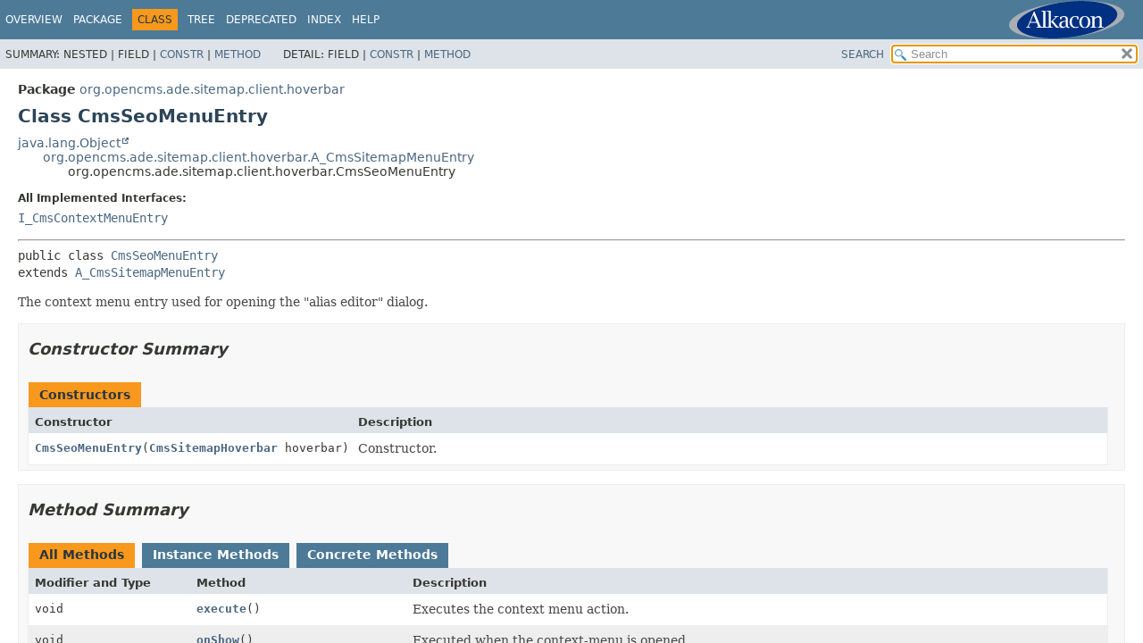

--- FILE ---
content_type: text/html
request_url: https://documentation.opencms.org/javadoc/gwt/org/opencms/ade/sitemap/client/hoverbar/CmsSeoMenuEntry.html
body_size: 3042
content:
<!DOCTYPE HTML>
<html lang="en">
<head>
<!-- Generated by javadoc (21) -->
<title>CmsSeoMenuEntry (OpenCms GWT Components API, version 20.0)</title>
<meta name="viewport" content="width=device-width, initial-scale=1">
<meta http-equiv="Content-Type" content="text/html; charset=UTF-8">
<meta name="description" content="declaration: package: org.opencms.ade.sitemap.client.hoverbar, class: CmsSeoMenuEntry">
<meta name="generator" content="javadoc/ClassWriterImpl">
<link rel="stylesheet" type="text/css" href="../../../../../../stylesheet.css" title="Style">
<link rel="stylesheet" type="text/css" href="../../../../../../script-dir/jquery-ui.min.css" title="Style">
<script type="text/javascript" src="../../../../../../script.js"></script>
<script type="text/javascript" src="../../../../../../script-dir/jquery-3.7.1.min.js"></script>
<script type="text/javascript" src="../../../../../../script-dir/jquery-ui.min.js"></script>
</head>
<body class="class-declaration-page">
<script type="text/javascript">var pathtoroot = "../../../../../../";
loadScripts(document, 'script');</script>
<noscript>
<div>JavaScript is disabled on your browser.</div>
</noscript>
<div class="flex-box">
<header role="banner" class="flex-header">
<nav role="navigation">
<!-- ========= START OF TOP NAVBAR ======= -->
<div class="top-nav" id="navbar-top"><button id="navbar-toggle-button" aria-controls="navbar-top" aria-expanded="false" aria-label="Toggle navigation links"><span class="nav-bar-toggle-icon">&nbsp;</span><span class="nav-bar-toggle-icon">&nbsp;</span><span class="nav-bar-toggle-icon">&nbsp;</span></button>
<div class="skip-nav"><a href="#skip-navbar-top" title="Skip navigation links">Skip navigation links</a></div>
<div class="about-language"><script type="text/javascript"> if (window.location.href.indexOf("overview-frame") == -1) { document.write("<a id=\"brandingLink\" target=\"_blank\" href=\"http://www.alkacon.com\"><img border=\"0\" id=\"brandingPic\" src=\"../../../../../../logos/Alkacon.svg\" /></a>"); } else { document.write("<a id=\"brandingLink\" target=\"_blank\" href=\"http://www.opencms.com\"><img border=\"0\" id=\"brandingPic\" src=\"../../../../../../logos/OpenCms.svg\" /></a>"); }</script></div>
<ul id="navbar-top-firstrow" class="nav-list" title="Navigation">
<li><a href="../../../../../../index.html">Overview</a></li>
<li><a href="package-summary.html">Package</a></li>
<li class="nav-bar-cell1-rev">Class</li>
<li><a href="package-tree.html">Tree</a></li>
<li><a href="../../../../../../deprecated-list.html">Deprecated</a></li>
<li><a href="../../../../../../index-all.html">Index</a></li>
<li><a href="../../../../../../help-doc.html#class">Help</a></li>
</ul>
<ul class="sub-nav-list-small">
<li>
<p>Summary:</p>
<ul>
<li>Nested</li>
<li>Field</li>
<li><a href="#constructor-summary">Constr</a></li>
<li><a href="#method-summary">Method</a></li>
</ul>
</li>
<li>
<p>Detail:</p>
<ul>
<li>Field</li>
<li><a href="#constructor-detail">Constr</a></li>
<li><a href="#method-detail">Method</a></li>
</ul>
</li>
</ul>
</div>
<div class="sub-nav">
<div id="navbar-sub-list">
<ul class="sub-nav-list">
<li>Summary:&nbsp;</li>
<li>Nested&nbsp;|&nbsp;</li>
<li>Field&nbsp;|&nbsp;</li>
<li><a href="#constructor-summary">Constr</a>&nbsp;|&nbsp;</li>
<li><a href="#method-summary">Method</a></li>
</ul>
<ul class="sub-nav-list">
<li>Detail:&nbsp;</li>
<li>Field&nbsp;|&nbsp;</li>
<li><a href="#constructor-detail">Constr</a>&nbsp;|&nbsp;</li>
<li><a href="#method-detail">Method</a></li>
</ul>
</div>
<div class="nav-list-search"><a href="../../../../../../search.html">SEARCH</a>
<input type="text" id="search-input" disabled placeholder="Search">
<input type="reset" id="reset-button" disabled value="reset">
</div>
</div>
<!-- ========= END OF TOP NAVBAR ========= -->
<span class="skip-nav" id="skip-navbar-top"></span></nav>
</header>
<div class="flex-content">
<main role="main">
<!-- ======== START OF CLASS DATA ======== -->
<div class="header">
<div class="sub-title"><span class="package-label-in-type">Package</span>&nbsp;<a href="package-summary.html">org.opencms.ade.sitemap.client.hoverbar</a></div>
<h1 title="Class CmsSeoMenuEntry" class="title">Class CmsSeoMenuEntry</h1>
</div>
<div class="inheritance" title="Inheritance Tree"><a href="https://docs.oracle.com/en/java/javase/11/docs/api/java.base/java/lang/Object.html" title="class or interface in java.lang" class="external-link">java.lang.Object</a>
<div class="inheritance"><a href="A_CmsSitemapMenuEntry.html" title="class in org.opencms.ade.sitemap.client.hoverbar">org.opencms.ade.sitemap.client.hoverbar.A_CmsSitemapMenuEntry</a>
<div class="inheritance">org.opencms.ade.sitemap.client.hoverbar.CmsSeoMenuEntry</div>
</div>
</div>
<section class="class-description" id="class-description">
<dl class="notes">
<dt>All Implemented Interfaces:</dt>
<dd><code><a href="../../../../gwt/client/ui/contextmenu/I_CmsContextMenuEntry.html" title="interface in org.opencms.gwt.client.ui.contextmenu">I_CmsContextMenuEntry</a></code></dd>
</dl>
<hr>
<div class="type-signature"><span class="modifiers">public class </span><span class="element-name"><a href="../../../../../../src-html/org/opencms/ade/sitemap/client/hoverbar/CmsSeoMenuEntry.html#line-51">CmsSeoMenuEntry</a></span>
<span class="extends-implements">extends <a href="A_CmsSitemapMenuEntry.html" title="class in org.opencms.ade.sitemap.client.hoverbar">A_CmsSitemapMenuEntry</a></span></div>
<div class="block">The context menu entry used for opening the "alias editor" dialog.<p></div>
</section>
<section class="summary">
<ul class="summary-list">
<!-- ======== CONSTRUCTOR SUMMARY ======== -->
<li>
<section class="constructor-summary" id="constructor-summary">
<h2>Constructor Summary</h2>
<div class="caption"><span>Constructors</span></div>
<div class="summary-table two-column-summary">
<div class="table-header col-first">Constructor</div>
<div class="table-header col-last">Description</div>
<div class="col-constructor-name even-row-color"><code><a href="#%3Cinit%3E(org.opencms.ade.sitemap.client.hoverbar.CmsSitemapHoverbar)" class="member-name-link">CmsSeoMenuEntry</a><wbr>(<a href="CmsSitemapHoverbar.html" title="class in org.opencms.ade.sitemap.client.hoverbar">CmsSitemapHoverbar</a>&nbsp;hoverbar)</code></div>
<div class="col-last even-row-color">
<div class="block">Constructor.</div>
</div>
</div>
</section>
</li>
<!-- ========== METHOD SUMMARY =========== -->
<li>
<section class="method-summary" id="method-summary">
<h2>Method Summary</h2>
<div id="method-summary-table">
<div class="table-tabs" role="tablist" aria-orientation="horizontal"><button id="method-summary-table-tab0" role="tab" aria-selected="true" aria-controls="method-summary-table.tabpanel" tabindex="0" onkeydown="switchTab(event)" onclick="show('method-summary-table', 'method-summary-table', 3)" class="active-table-tab">All Methods</button><button id="method-summary-table-tab2" role="tab" aria-selected="false" aria-controls="method-summary-table.tabpanel" tabindex="-1" onkeydown="switchTab(event)" onclick="show('method-summary-table', 'method-summary-table-tab2', 3)" class="table-tab">Instance Methods</button><button id="method-summary-table-tab4" role="tab" aria-selected="false" aria-controls="method-summary-table.tabpanel" tabindex="-1" onkeydown="switchTab(event)" onclick="show('method-summary-table', 'method-summary-table-tab4', 3)" class="table-tab">Concrete Methods</button></div>
<div id="method-summary-table.tabpanel" role="tabpanel" aria-labelledby="method-summary-table-tab0">
<div class="summary-table three-column-summary">
<div class="table-header col-first">Modifier and Type</div>
<div class="table-header col-second">Method</div>
<div class="table-header col-last">Description</div>
<div class="col-first even-row-color method-summary-table method-summary-table-tab2 method-summary-table-tab4"><code>void</code></div>
<div class="col-second even-row-color method-summary-table method-summary-table-tab2 method-summary-table-tab4"><code><a href="#execute()" class="member-name-link">execute</a>()</code></div>
<div class="col-last even-row-color method-summary-table method-summary-table-tab2 method-summary-table-tab4">
<div class="block">Executes the context menu action.</div>
</div>
<div class="col-first odd-row-color method-summary-table method-summary-table-tab2 method-summary-table-tab4"><code>void</code></div>
<div class="col-second odd-row-color method-summary-table method-summary-table-tab2 method-summary-table-tab4"><code><a href="#onShow()" class="member-name-link">onShow</a>()</code></div>
<div class="col-last odd-row-color method-summary-table method-summary-table-tab2 method-summary-table-tab4">
<div class="block">Executed when the context-menu is opened.</div>
</div>
</div>
</div>
</div>
<div class="inherited-list">
<h3 id="methods-inherited-from-class-org.opencms.ade.sitemap.client.hoverbar.A_CmsSitemapMenuEntry">Methods inherited from class&nbsp;org.opencms.ade.sitemap.client.hoverbar.<a href="A_CmsSitemapMenuEntry.html" title="class in org.opencms.ade.sitemap.client.hoverbar">A_CmsSitemapMenuEntry</a></h3>
<code><a href="A_CmsSitemapMenuEntry.html#deattachHoverbar()">deattachHoverbar</a>, <a href="A_CmsSitemapMenuEntry.html#generateMenuItem()">generateMenuItem</a>, <a href="A_CmsSitemapMenuEntry.html#getHoverbar()">getHoverbar</a>, <a href="A_CmsSitemapMenuEntry.html#getIconClass()">getIconClass</a>, <a href="A_CmsSitemapMenuEntry.html#getJspPath()">getJspPath</a>, <a href="A_CmsSitemapMenuEntry.html#getLabel()">getLabel</a>, <a href="A_CmsSitemapMenuEntry.html#getName()">getName</a>, <a href="A_CmsSitemapMenuEntry.html#getReason()">getReason</a>, <a href="A_CmsSitemapMenuEntry.html#getSubMenu()">getSubMenu</a>, <a href="A_CmsSitemapMenuEntry.html#hasSubMenu()">hasSubMenu</a>, <a href="A_CmsSitemapMenuEntry.html#isActive()">isActive</a>, <a href="A_CmsSitemapMenuEntry.html#isSeparator()">isSeparator</a>, <a href="A_CmsSitemapMenuEntry.html#isVisible()">isVisible</a>, <a href="A_CmsSitemapMenuEntry.html#setActive(boolean)">setActive</a>, <a href="A_CmsSitemapMenuEntry.html#setDisabledReason(java.lang.String)">setDisabledReason</a>, <a href="A_CmsSitemapMenuEntry.html#setLabel(java.lang.String)">setLabel</a>, <a href="A_CmsSitemapMenuEntry.html#setVisible(boolean)">setVisible</a></code></div>
<div class="inherited-list">
<h3 id="methods-inherited-from-class-java.lang.Object">Methods inherited from class&nbsp;java.lang.<a href="https://docs.oracle.com/en/java/javase/11/docs/api/java.base/java/lang/Object.html" title="class or interface in java.lang" class="external-link">Object</a></h3>
<code><a href="https://docs.oracle.com/en/java/javase/11/docs/api/java.base/java/lang/Object.html#clone()" title="class or interface in java.lang" class="external-link">clone</a>, <a href="https://docs.oracle.com/en/java/javase/11/docs/api/java.base/java/lang/Object.html#equals(java.lang.Object)" title="class or interface in java.lang" class="external-link">equals</a>, <a href="https://docs.oracle.com/en/java/javase/11/docs/api/java.base/java/lang/Object.html#finalize()" title="class or interface in java.lang" class="external-link">finalize</a>, <a href="https://docs.oracle.com/en/java/javase/11/docs/api/java.base/java/lang/Object.html#getClass()" title="class or interface in java.lang" class="external-link">getClass</a>, <a href="https://docs.oracle.com/en/java/javase/11/docs/api/java.base/java/lang/Object.html#hashCode()" title="class or interface in java.lang" class="external-link">hashCode</a>, <a href="https://docs.oracle.com/en/java/javase/11/docs/api/java.base/java/lang/Object.html#notify()" title="class or interface in java.lang" class="external-link">notify</a>, <a href="https://docs.oracle.com/en/java/javase/11/docs/api/java.base/java/lang/Object.html#notifyAll()" title="class or interface in java.lang" class="external-link">notifyAll</a>, <a href="https://docs.oracle.com/en/java/javase/11/docs/api/java.base/java/lang/Object.html#toString()" title="class or interface in java.lang" class="external-link">toString</a>, <a href="https://docs.oracle.com/en/java/javase/11/docs/api/java.base/java/lang/Object.html#wait()" title="class or interface in java.lang" class="external-link">wait</a>, <a href="https://docs.oracle.com/en/java/javase/11/docs/api/java.base/java/lang/Object.html#wait(long)" title="class or interface in java.lang" class="external-link">wait</a>, <a href="https://docs.oracle.com/en/java/javase/11/docs/api/java.base/java/lang/Object.html#wait(long,int)" title="class or interface in java.lang" class="external-link">wait</a></code></div>
</section>
</li>
</ul>
</section>
<section class="details">
<ul class="details-list">
<!-- ========= CONSTRUCTOR DETAIL ======== -->
<li>
<section class="constructor-details" id="constructor-detail">
<h2>Constructor Details</h2>
<ul class="member-list">
<li>
<section class="detail" id="&lt;init&gt;(org.opencms.ade.sitemap.client.hoverbar.CmsSitemapHoverbar)">
<h3>CmsSeoMenuEntry</h3>
<div class="member-signature"><span class="modifiers">public</span>&nbsp;<span class="element-name"><a href="../../../../../../src-html/org/opencms/ade/sitemap/client/hoverbar/CmsSeoMenuEntry.html#line-58">CmsSeoMenuEntry</a></span><wbr><span class="parameters">(<a href="CmsSitemapHoverbar.html" title="class in org.opencms.ade.sitemap.client.hoverbar">CmsSitemapHoverbar</a>&nbsp;hoverbar)</span></div>
<div class="block">Constructor.<p></div>
<dl class="notes">
<dt>Parameters:</dt>
<dd><code>hoverbar</code> - the hoverbar</dd>
</dl>
</section>
</li>
</ul>
</section>
</li>
<!-- ============ METHOD DETAIL ========== -->
<li>
<section class="method-details" id="method-detail">
<h2>Method Details</h2>
<ul class="member-list">
<li>
<section class="detail" id="execute()">
<h3>execute</h3>
<div class="member-signature"><span class="modifiers">public</span>&nbsp;<span class="return-type">void</span>&nbsp;<span class="element-name"><a href="../../../../../../src-html/org/opencms/ade/sitemap/client/hoverbar/CmsSeoMenuEntry.html#line-69">execute</a></span>()</div>
<div class="block"><span class="description-from-type-label">Description copied from interface:&nbsp;<code><a href="../../../../gwt/client/ui/contextmenu/I_CmsContextMenuEntry.html#execute()">I_CmsContextMenuEntry</a></code></span></div>
<div class="block">Executes the context menu action.<p></div>
<dl class="notes">
<dt>See Also:</dt>
<dd>
<ul class="tag-list-long">
<li><a href="../../../../gwt/client/ui/contextmenu/I_CmsContextMenuEntry.html#execute()"><code>I_CmsContextMenuEntry.execute()</code></a></li>
</ul>
</dd>
</dl>
</section>
</li>
<li>
<section class="detail" id="onShow()">
<h3>onShow</h3>
<div class="member-signature"><span class="modifiers">public</span>&nbsp;<span class="return-type">void</span>&nbsp;<span class="element-name"><a href="../../../../../../src-html/org/opencms/ade/sitemap/client/hoverbar/CmsSeoMenuEntry.html#line-130">onShow</a></span>()</div>
<div class="block"><span class="description-from-type-label">Description copied from class:&nbsp;<code><a href="A_CmsSitemapMenuEntry.html#onShow()">A_CmsSitemapMenuEntry</a></code></span></div>
<div class="block">Executed when the context-menu is opened.<p></div>
<dl class="notes">
<dt>Specified by:</dt>
<dd><code><a href="A_CmsSitemapMenuEntry.html#onShow()">onShow</a></code>&nbsp;in class&nbsp;<code><a href="A_CmsSitemapMenuEntry.html" title="class in org.opencms.ade.sitemap.client.hoverbar">A_CmsSitemapMenuEntry</a></code></dd>
<dt>See Also:</dt>
<dd>
<ul class="tag-list">
<li><a href="A_CmsSitemapMenuEntry.html#onShow()"><code>A_CmsSitemapMenuEntry.onShow()</code></a></li>
</ul>
</dd>
</dl>
</section>
</li>
</ul>
</section>
</li>
</ul>
</section>
<!-- ========= END OF CLASS DATA ========= -->
</main>
</div>
</div>
</body>
</html>


--- FILE ---
content_type: text/javascript
request_url: https://documentation.opencms.org/javadoc/gwt/type-search-index.js
body_size: 9543
content:
typeSearchIndex = [{"p":"org.opencms.ade.sitemap.client.alias","l":"A_CmsAliasTableColumn"},{"p":"org.opencms.gwt.client.util","l":"A_CmsAnimation"},{"p":"org.opencms.ade.containerpage.client.ui","l":"A_CmsClipboardTab"},{"p":"org.opencms.gwt.client.ui.contextmenu","l":"A_CmsContextMenuItem"},{"p":"org.opencms.gwt.client.ui.tree","l":"A_CmsDeepLazyOpenHandler"},{"p":"org.opencms.gwt.client.ui","l":"A_CmsDirectEditButtons"},{"p":"org.opencms.acacia.client.widgets","l":"A_CmsEditWidget"},{"p":"org.opencms.gwt.client","l":"A_CmsEntryPoint"},{"p":"org.opencms.gwt.client.ui.input.form","l":"A_CmsFormFieldPanel"},{"p":"org.opencms.ade.containerpage.client.ui.groupeditor","l":"A_CmsGroupEditor"},{"p":"org.opencms.gwt.client.ui","l":"A_CmsHoverHandler"},{"p":"org.opencms.gwt.client.ui.tree","l":"A_CmsLazyOpenHandler"},{"p":"org.opencms.gwt.client.ui","l":"A_CmsListItemSelectDialog"},{"p":"org.opencms.ade.galleries.client.ui","l":"A_CmsListTab"},{"p":"org.opencms.ui.client.login","l":"A_CmsLoginField"},{"p":"org.opencms.ade.sitemap.client.ui","l":"A_CmsNewModelPageDialog"},{"p":"org.opencms.acacia.client.widgets.serialdate","l":"A_CmsPatternPanelController"},{"p":"org.opencms.ade.galleries.client.preview.ui","l":"A_CmsPreviewDetailTab"},{"p":"org.opencms.ade.galleries.client.preview.ui","l":"A_CmsPreviewDialog"},{"p":"org.opencms.ade.galleries.client.preview","l":"A_CmsPreviewHandler"},{"p":"org.opencms.gwt.client.property","l":"A_CmsPropertyEditor"},{"p":"org.opencms.ade.galleries.client.preview","l":"A_CmsResourcePreview"},{"p":"org.opencms.gwt.client.ui.input","l":"A_CmsSelectBox"},{"p":"org.opencms.gwt.client.ui.input","l":"A_CmsSelectCell"},{"p":"org.opencms.ade.sitemap.client.edit","l":"A_CmsSitemapEntryEditorHandler"},{"p":"org.opencms.ade.sitemap.client.hoverbar","l":"A_CmsSitemapMenuEntry"},{"p":"org.opencms.ade.sitemap.client.toolbar","l":"A_CmsSitemapModeEntry"},{"p":"org.opencms.ade.galleries.client.ui","l":"A_CmsTab"},{"p":"org.opencms.ade.galleries.client","l":"A_CmsTabHandler"},{"p":"org.opencms.gwt.client.ui","l":"A_CmsToolbarButton"},{"p":"org.opencms.gwt.client.ui","l":"A_CmsToolbarHandler"},{"p":"org.opencms.ade.sitemap.client.toolbar","l":"A_CmsToolbarListMenuButton"},{"p":"org.opencms.gwt.client.ui","l":"A_CmsToolbarMenu"},{"p":"org.opencms.ade.containerpage.client.ui","l":"A_CmsToolbarOptionButton"},{"p":"org.opencms.ade.upload.client.ui","l":"A_CmsUploadDialog"},{"p":"org.opencms.ade.contenteditor.widgetregistry.client","l":"A_NativeWidgetFactory"},{"p":"org.opencms.gwt.client.ui","l":"CmsQuickLauncher.A_QuickLaunchHandler"},{"p":"org.opencms.ade.galleries.client.ui","l":"A_CmsListTab.A_SelectionHandler"},{"p":"org.opencms.gwt.client.ui.input","l":"CmsCategoryField.A_SelectionHandler"},{"p":"org.opencms.gwt.client.ui","l":"CmsListItemWidget.AdditionalInfoItem"},{"p":"org.opencms.gwt.client.seo","l":"CmsAliasList.AliasControls"},{"l":"All Classes and Interfaces","u":"allclasses-index.html"},{"p":"org.opencms.gwt.client.dnd","l":"CmsDNDHandler.AnimationType"},{"p":"org.opencms.gwt.client.util","l":"CmsPositionBean.Area"},{"p":"org.opencms.gwt.client.util","l":"CmsDomUtil.Attribute"},{"p":"org.opencms.ade.galleries.client.preview","l":"CmsImagePreviewHandler.Attribute"},{"p":"org.opencms.gwt.client.util","l":"CmsDomUtil.AttributeValue"},{"p":"org.opencms.gwt.client.ui","l":"CmsListItemWidget.Background"},{"p":"org.opencms.gwt.client.ui","l":"CmsHighlightingBorder.BorderColor"},{"p":"org.opencms.gwt.client.ui","l":"I_CmsButton.ButtonColor"},{"p":"org.opencms.ui.client","l":"CmsUploadButtonConnector.ButtonContextSupplier"},{"p":"org.opencms.gwt.client.ui","l":"I_CmsButton.ButtonData"},{"p":"org.opencms.gwt.client.ui","l":"I_CmsButton.ButtonStyle"},{"p":"org.opencms.gwt.client.js","l":"ResizeObserver.Callback"},{"p":"org.opencms.acacia.client.ui","l":"CmsAttributeValueView.ChangeHandler"},{"p":"org.opencms.acacia.client","l":"CmsUndoRedoHandler.ChangeTimer"},{"p":"org.opencms.acacia.client","l":"CmsUndoRedoHandler.ChangeType"},{"p":"org.opencms.ade.publish.client","l":"CmsPublishSelectPanel.CheckBoxUpdate"},{"p":"com.google.gwt.dev.shell","l":"CheckForUpdates"},{"p":"org.opencms.acacia.client.widgets","l":"CmsCategoryWidget.CloseEventPreviewHandler"},{"p":"org.opencms.gwt.client.ui.input.datebox","l":"CmsDateBox.CloseEventPreviewHandler"},{"p":"org.opencms.gwt.client.ui.input","l":"CmsVfsSelection.CloseEventPreviewHandler"},{"p":"org.opencms.gwt.client.ui.contextmenu","l":"CmsAbout"},{"p":"org.opencms.gwt.client.ui","l":"CmsAcceptDeclineCancelDialog"},{"p":"org.opencms.gwt.client.property","l":"CmsActiveFieldData"},{"p":"org.opencms.ade.containerpage.client.ui.groupeditor","l":"CmsAddOptionButton"},{"p":"org.opencms.ade.containerpage.client.ui","l":"CmsAddToFavoritesButton"},{"p":"org.opencms.ade.sitemap.client.hoverbar","l":"CmsAddToNavMenuEntry"},{"p":"org.opencms.acacia.client.widgets","l":"CmsAdeDownloadGalleryWidgetFactory"},{"p":"org.opencms.acacia.client.widgets","l":"CmsAdeImageGalleryWidgetFactory"},{"p":"org.opencms.ade.sitemap.client.hoverbar","l":"CmsAdvancedSubmenu"},{"p":"org.opencms.gwt.client.ui","l":"CmsAlertDialog"},{"p":"org.opencms.ade.sitemap.client.alias.simple","l":"CmsAliasCellTable"},{"p":"org.opencms.ade.sitemap.client.toolbar","l":"CmsAliasDialog"},{"p":"org.opencms.ade.sitemap.client.alias","l":"CmsAliasEditor"},{"p":"org.opencms.ade.sitemap.client.alias.simple","l":"CmsAliasErrorColumn"},{"p":"org.opencms.gwt.client.seo","l":"CmsAliasList"},{"p":"org.opencms.ade.sitemap.client.alias","l":"CmsAliasMessages"},{"p":"org.opencms.gwt.client.seo","l":"CmsAliasMessages"},{"p":"org.opencms.ade.sitemap.client.alias.simple","l":"CmsAliasModeColumn"},{"p":"org.opencms.ade.sitemap.client.alias.simple","l":"CmsAliasPathColumn"},{"p":"org.opencms.ade.sitemap.client.alias.simple","l":"CmsAliasSelectionColumn"},{"p":"org.opencms.ade.sitemap.client.alias","l":"CmsAliasTableController"},{"p":"org.opencms.ade.sitemap.client.alias","l":"CmsAliasView"},{"p":"org.opencms.gwt.client.ui","l":"CmsAreaSelectPanel"},{"p":"org.opencms.ade.galleries.client.ui","l":"CmsResultsTab.CmsAsynchronousScrollToBottomHandler"},{"p":"org.opencms.gwt.client.util","l":"CmsAsyncJoinHandler"},{"p":"org.opencms.acacia.client.ui","l":"CmsAttributeChoiceWidget"},{"p":"org.opencms.acacia.client","l":"CmsAttributeDNDController"},{"p":"org.opencms.acacia.client","l":"CmsAttributeHandler"},{"p":"org.opencms.ade.sitemap.client.attributes","l":"CmsAttributesDialog"},{"p":"org.opencms.acacia.client.widgets","l":"CmsAttributeSelectWidget"},{"p":"org.opencms.acacia.client.widgets","l":"CmsAttributeSelectWidgetFactory"},{"p":"org.opencms.acacia.client.ui","l":"CmsAttributeValueView"},{"p":"org.opencms.ui.client","l":"CmsAutoGrowingTextAreaConnector"},{"p":"org.opencms.ade.sitemap.client.hoverbar","l":"CmsAvailabilityMenuEntry"},{"p":"org.opencms.gwt.client.ui.input.form","l":"CmsBasicFormField"},{"p":"org.opencms.ade.galleries.client.preview.ui","l":"CmsBinaryPreviewContent"},{"p":"org.opencms.ade.galleries.client.preview.ui","l":"CmsBinaryPreviewDialog"},{"p":"org.opencms.ade.galleries.client.preview","l":"CmsBinaryPreviewFactory"},{"p":"org.opencms.ade.galleries.client.preview","l":"CmsBinaryPreviewHandler"},{"p":"org.opencms.ade.galleries.client.preview","l":"CmsBinaryResourcePreview"},{"p":"org.opencms.ade.galleries.client.preview.util","l":"CmsBoxFit"},{"p":"org.opencms.ui.client","l":"CmsBreadCrumbConnector"},{"p":"org.opencms.gwt.client","l":"CmsBroadcastTimer"},{"p":"org.opencms.ade.publish.client","l":"CmsBrokenLinksPanel"},{"p":"org.opencms.ui.client","l":"CmsBrowserFrameConnector"},{"p":"org.opencms.ade.sitemap.client.hoverbar","l":"CmsBumpDetailPageMenuEntry"},{"p":"org.opencms.gwt.client.util","l":"CmsBurstEventManager"},{"p":"org.opencms.acacia.client","l":"CmsButtonBarHandler"},{"p":"org.opencms.gwt.client.ui.history","l":"CmsButtonCell"},{"p":"org.opencms.acacia.client.widgets","l":"CmsCalendarWidget"},{"p":"org.opencms.acacia.client.widgets","l":"CmsCalendarWidgetFactory"},{"p":"org.opencms.gwt.client.ui","l":"CmsCancelCloseException"},{"p":"org.opencms.gwt.client.ui.contextmenu","l":"CmsCategories"},{"p":"org.opencms.ade.galleries.client.ui","l":"CmsCategoriesTab"},{"p":"org.opencms.ade.galleries.client","l":"CmsCategoriesTabHandler"},{"p":"org.opencms.acacia.client.widgets","l":"CmsCategorizedSelectWidget"},{"p":"org.opencms.acacia.client.widgets","l":"CmsCategorizedSelectWidgetFactory"},{"p":"org.opencms.gwt.client.ui.input.category","l":"CmsCategoryDialog"},{"p":"org.opencms.gwt.client.ui.input","l":"CmsCategoryField"},{"p":"org.opencms.ade.sitemap.client.hoverbar","l":"CmsCreateCategoryMenuEntry.CmsCategoryTitleAndName"},{"p":"org.opencms.gwt.client.ui.input.category","l":"CmsCategoryTree"},{"p":"org.opencms.ade.sitemap.client","l":"CmsCategoryTreeItem"},{"p":"org.opencms.acacia.client.widgets","l":"CmsCategoryWidget"},{"p":"org.opencms.acacia.client.widgets","l":"CmsCategoryWidgetFactory"},{"p":"org.opencms.ade.sitemap.client.alias","l":"CmsCellTableUtil"},{"p":"org.opencms.ade.sitemap.client.hoverbar","l":"CmsChangeCategoryMenuEntry"},{"p":"org.opencms.gwt.client.util","l":"CmsChangeHeightAnimation"},{"p":"org.opencms.gwt.client.ui","l":"CmsChangePasswordWidget"},{"p":"org.opencms.acacia.client.widgets.serialdate","l":"CmsCheckableDatePanel"},{"p":"org.opencms.gwt.client.ui.input","l":"CmsCheckBox"},{"p":"org.opencms.acacia.client.widgets","l":"CmsCheckboxWidget"},{"p":"org.opencms.acacia.client.widgets","l":"CmsCheckBoxWidgetFactory"},{"p":"org.opencms.acacia.client","l":"CmsChoiceMenuEntryBean"},{"p":"org.opencms.acacia.client.ui","l":"CmsChoiceMenuEntryWidget"},{"p":"org.opencms.acacia.client.ui","l":"CmsChoiceSubmenu"},{"p":"org.opencms.gwt.client.ui","l":"CmsClassHoverHandler"},{"p":"org.opencms.gwt.rebind","l":"CmsClassInitGenerator"},{"p":"org.opencms.ade.sitemap.client.alias","l":"CmsClientAliasImportResult"},{"p":"org.opencms.gwt.client.util","l":"CmsClientCollectionUtil"},{"p":"org.opencms.ui.client.editablegroup","l":"CmsClientEditableGroupButtons"},{"p":"org.opencms.ui.client","l":"CmsClientNewPasswordField"},{"p":"org.opencms.ui.client","l":"CmsClientReportWidget"},{"p":"org.opencms.gwt.client.util","l":"CmsClientStringUtil"},{"p":"org.opencms.ugc.client.export","l":"CmsClientUgcSession"},{"p":"org.opencms.ade.containerpage.client","l":"CmsClientVariantDisplay"},{"p":"org.opencms.ade.containerpage.client","l":"CmsClientVariantFrame"},{"p":"org.opencms.ade.sitemap.client.toolbar","l":"CmsToolbarClipboardView.CmsClipboardDeletedItem"},{"p":"org.opencms.acacia.client.widgets.code","l":"CmsCodeMirrorScriptLoader"},{"p":"org.opencms.acacia.client.widgets.code","l":"CmsCodeMirrorToggleButton"},{"p":"org.opencms.acacia.client.widgets.code","l":"CmsCodeMirrorToolbarButton"},{"p":"org.opencms.acacia.client.widgets.code","l":"CmsCodeMirrorWidget"},{"p":"org.opencms.acacia.client.widgets","l":"CmsCodeWidgetFactory"},{"p":"org.opencms.gwt.client.ui.input","l":"CmsColorPicker"},{"p":"org.opencms.acacia.client.widgets","l":"CmsColorpickerWidget"},{"p":"org.opencms.acacia.client.widgets","l":"CmsColorpickerWidgetFactory"},{"p":"org.opencms.gwt.client.ui.input","l":"CmsComboBox"},{"p":"org.opencms.acacia.client.widgets","l":"CmsComboWidget"},{"p":"org.opencms.acacia.client.widgets","l":"CmsComboWidgetFactory"},{"p":"org.opencms.gwt.rebind","l":"CmsCommandInitGenerator"},{"p":"org.opencms.gwt.client.dnd","l":"CmsCompositeDNDController"},{"p":"org.opencms.ade.galleries.client.preview.util","l":"CmsCompositeTransform"},{"p":"org.opencms.gwt.client.ui","l":"CmsConfirmDialog"},{"p":"org.opencms.ade.containerpage.client.ui","l":"CmsConfirmRemoveDialog"},{"p":"org.opencms.ade.containerpage.client.ui","l":"CmsConfirmRemoveWidget"},{"p":"org.opencms.ade.contenteditor.client","l":"CmsConfirmSaveDialog"},{"p":"org.opencms.ade.containerpage.client.ui","l":"CmsContainerPageContainer"},{"p":"org.opencms.ade.containerpage.client","l":"CmsContainerpageController"},{"p":"org.opencms.ade.containerpage.client","l":"CmsContainerpageDNDController"},{"p":"org.opencms.ade.containerpage.client","l":"CmsContainerpageEditor"},{"p":"org.opencms.ade.containerpage.client.ui","l":"CmsContainerPageElementPanel"},{"p":"org.opencms.ade.containerpage.client","l":"CmsContainerpageEvent"},{"p":"org.opencms.ade.containerpage.client","l":"CmsContainerpageHandler"},{"p":"org.opencms.ade.containerpage.client","l":"CmsContainerpageUtil"},{"p":"org.opencms.ade.contenteditor.client","l":"CmsContentEditor"},{"p":"org.opencms.gwt.client.ui.contenteditor","l":"CmsContentEditorDialog"},{"p":"org.opencms.ade.contenteditor.client","l":"CmsContentEditorEntryPoint"},{"p":"org.opencms.ade.containerpage.client","l":"CmsContentEditorHandler"},{"p":"org.opencms.gwt.client.ui.contextmenu","l":"CmsContextMenu"},{"p":"org.opencms.gwt.client.ui.contextmenu","l":"CmsContextMenuButton"},{"p":"org.opencms.gwt.client.ui.contextmenu","l":"CmsContextMenuCloseHandler"},{"p":"org.opencms.ui.client.contextmenu","l":"CmsContextMenuConnector"},{"p":"org.opencms.gwt.client.ui.contextmenu","l":"CmsContextMenuDialog"},{"p":"org.opencms.gwt.client.ui.contextmenu","l":"CmsContextMenuEntry"},{"p":"org.opencms.gwt.client.ui.contextmenu","l":"CmsContextMenuHandler"},{"p":"org.opencms.gwt.client.ui.contextmenu","l":"CmsContextMenuItem"},{"p":"org.opencms.ui.client.contextmenu","l":"CmsContextMenuItemWidget"},{"p":"org.opencms.ui.client.contextmenu","l":"CmsContextMenuItemWidgetHandler"},{"p":"org.opencms.ui.client.contextmenu","l":"CmsContextMenuWidget"},{"p":"org.opencms.ade.sitemap.client.hoverbar","l":"CmsCopyAsModelGroupPageMenuEntry"},{"p":"org.opencms.ade.contenteditor.client","l":"CmsCopyLocaleDialog"},{"p":"org.opencms.ade.sitemap.client.ui","l":"CmsCopyModelPageDialog"},{"p":"org.opencms.ade.sitemap.client.hoverbar","l":"CmsCopyModelPageMenuEntry"},{"p":"org.opencms.ade.sitemap.client.hoverbar","l":"CmsCopyPageMenuEntry"},{"p":"org.opencms.ui.client","l":"CmsCopyToClipboardButtonConnector"},{"p":"org.opencms.gwt.client","l":"CmsCoreProvider"},{"p":"org.opencms.ade.sitemap.client.ui","l":"CmsCreatableListItem"},{"p":"org.opencms.ade.sitemap.client.hoverbar","l":"CmsCreateCategoryMenuEntry"},{"p":"org.opencms.ade.sitemap.client.ui","l":"CmsCreateGalleryDialog"},{"p":"org.opencms.ade.sitemap.client.hoverbar","l":"CmsCreateGalleryMenuEntry"},{"p":"org.opencms.ade.sitemap.client.ui","l":"CmsCreateModelPageDialog"},{"p":"org.opencms.gwt.client.ui","l":"CmsCreateModeSelectionDialog"},{"p":"org.opencms.gwt.client.ui","l":"CmsCreateModeSelectionView"},{"p":"org.opencms.ade.galleries.client.preview.ui","l":"CmsCroppingDialog"},{"p":"org.opencms.ade.galleries.client.preview","l":"CmsCroppingParamBean"},{"p":"org.opencms.gwt.client.ui.input.category","l":"CmsDataValue"},{"p":"org.opencms.acacia.client.widgets.complex","l":"CmsDataViewClientWidget"},{"p":"org.opencms.acacia.client.widgets.complex","l":"CmsDataViewPreviewWidget"},{"p":"org.opencms.acacia.client.widgets.complex","l":"CmsDataViewValue"},{"p":"org.opencms.acacia.client.widgets.complex","l":"CmsDataViewValueAccessor"},{"p":"org.opencms.acacia.client.widgets.complex","l":"CmsDataViewWidgetRenderer"},{"p":"org.opencms.gwt.client.ui.input.datebox","l":"CmsDateBox"},{"p":"org.opencms.gwt.client.ui.input.datebox","l":"CmsDateBoxEvent"},{"p":"org.opencms.gwt.client.ui.input.datebox","l":"CmsDateBox.CmsDateBoxHandler"},{"p":"org.opencms.gwt.client.ui.input.datebox","l":"CmsDateConverter"},{"p":"org.opencms.gwt.client.util","l":"CmsDateTimeUtil"},{"p":"org.opencms.gwt.client.util","l":"CmsDebugLog"},{"p":"org.opencms.gwt.client.ui.input","l":"CmsDefaultStringModel"},{"p":"org.opencms.gwt.client","l":"CmsDefaultUserAgentInfo"},{"p":"org.opencms.ade.contenteditor.client","l":"CmsDefaultWidgetService"},{"p":"org.opencms.ade.sitemap.client.hoverbar","l":"CmsDeleteCategoryMenuEntry"},{"p":"org.opencms.ade.sitemap.client.hoverbar","l":"CmsDeleteMenuEntry"},{"p":"org.opencms.ade.sitemap.client.hoverbar","l":"CmsDeleteModelPageMenuEntry"},{"p":"org.opencms.gwt.client.ui.contextmenu","l":"CmsDeleteResource"},{"p":"org.opencms.gwt.client.ui","l":"CmsDeleteWarningDialog"},{"p":"org.opencms.acacia.client.widgets","l":"CmsDependentSelectWidget"},{"p":"org.opencms.acacia.client.widgets","l":"CmsDependentSelectWidgetFactory"},{"p":"org.opencms.gwt.client.ui.contextmenu","l":"CmsDialogContextMenuHandler"},{"p":"org.opencms.gwt.client.ui.input.form","l":"CmsDialogFormHandler"},{"p":"org.opencms.ade.upload.client.ui","l":"CmsDialogUploadButtonHandler"},{"p":"org.opencms.ade.editprovider.client","l":"CmsDirectEditButtons"},{"p":"org.opencms.ade.editprovider.client","l":"CmsDirectEditEntryPoint"},{"p":"org.opencms.ade.editprovider.client","l":"CmsDirectEditToolbarHandler"},{"p":"org.opencms.ade.sitemap.client.hoverbar","l":"CmsDisableMenuEntry"},{"p":"org.opencms.acacia.client.widgets","l":"CmsDisplayTypeSelectWidget"},{"p":"org.opencms.acacia.client.widgets","l":"CmsDisplayTypeSelectWidgetFactory"},{"p":"org.opencms.acacia.client.widgets","l":"CmsDisplayWidget"},{"p":"org.opencms.acacia.client.widgets","l":"CmsDisplayWidgetFactory"},{"p":"org.opencms.gwt.client.dnd","l":"CmsDNDHandler"},{"p":"org.opencms.gwt.client.util","l":"CmsDomUtil"},{"p":"org.opencms.ade.containerpage.client.ui.groupeditor","l":"CmsDropListener"},{"p":"org.opencms.ade.containerpage.client.ui","l":"CmsDroppedElementModeSelectionDialog"},{"p":"org.opencms.gwt.client","l":"CmsEditableData"},{"p":"org.opencms.gwt.client","l":"CmsEditableDataJSO"},{"p":"org.opencms.gwt.client.util","l":"CmsEditableDataUtil"},{"p":"org.opencms.ui.client.editablegroup","l":"CmsEditableGroupButtonsConnector"},{"p":"org.opencms.ade.editprovider.client","l":"CmsEditablePositionCalculator"},{"p":"org.opencms.ade.sitemap.client.edit","l":"CmsEditEntryHandler"},{"p":"org.opencms.gwt.client.ui.contextmenu","l":"CmsEditExternalLink"},{"p":"org.opencms.gwt.client.ui.externallink","l":"CmsEditExternalLinkDialog"},{"p":"org.opencms.gwt.client.ui.contextmenu","l":"CmsEditFile"},{"p":"org.opencms.ade.sitemap.client.hoverbar","l":"CmsEditMenuEntry"},{"p":"org.opencms.ade.sitemap.client.hoverbar","l":"CmsEditModelPageMenuEntry"},{"p":"org.opencms.ade.containerpage.client.ui.groupeditor","l":"CmsEditOptionButton"},{"p":"org.opencms.acacia.client","l":"CmsEditorBase"},{"p":"org.opencms.ade.contenteditor.client","l":"CmsEditorContext"},{"p":"org.opencms.ui.client","l":"CmsEditorStateConnector"},{"p":"org.opencms.gwt.client.ui.contextmenu","l":"CmsEditProperties"},{"p":"org.opencms.ade.sitemap.client.hoverbar","l":"CmsEditRedirectMenuEntry"},{"p":"org.opencms.gwt.client.ui.contextmenu","l":"CmsEditUserSettings"},{"p":"org.opencms.ade.containerpage.client.ui","l":"CmsElementOptionBar"},{"p":"org.opencms.ade.containerpage.client.ui","l":"CmsElementOptionButton"},{"p":"org.opencms.ade.containerpage.client.ui","l":"CmsElementSettingsDialog"},{"p":"org.opencms.ade.containerpage.client.ui","l":"CmsElementSettingsFormatterWidget"},{"p":"org.opencms.gwt.client.ui.contextmenu","l":"CmsEmbeddedAction"},{"p":"org.opencms.ui.client","l":"CmsEmbeddedDialogConnector"},{"p":"org.opencms.gwt.client.util","l":"CmsEmbeddedDialogFrame"},{"p":"org.opencms.gwt.client.util","l":"CmsEmbeddedDialogFrameWrapper"},{"p":"org.opencms.gwt.client.util","l":"CmsEmbeddedDialogHandler"},{"p":"org.opencms.ui.client","l":"CmsEmbedWrapper"},{"p":"org.opencms.acacia.client.export","l":"CmsEntityAttributeWrapper"},{"p":"org.opencms.acacia.client.entity","l":"CmsEntityBackend"},{"p":"org.opencms.acacia.client.export","l":"CmsEntityBackendWrapper"},{"p":"org.opencms.ade.contenteditor.client","l":"CmsEntityChangeListenerWrapper"},{"p":"org.opencms.ade.contenteditor.client","l":"CmsEntityObserver"},{"p":"org.opencms.acacia.client.export","l":"CmsEntityWrapper"},{"p":"org.opencms.gwt.client.ui","l":"CmsErrorDialog"},{"p":"org.opencms.gwt.client.ui.input","l":"CmsErrorWidget"},{"p":"org.opencms.gwt.client.ui.input","l":"CmsExtendedMultiCheckBox"},{"p":"org.opencms.gwt.client.util","l":"CmsExtendedValueChangeEvent"},{"p":"org.opencms.ui.client","l":"CmsExternalLayout"},{"p":"org.opencms.ui.client","l":"CmsExternalLayoutConnector"},{"p":"org.opencms.gwt.client.util","l":"CmsFadeAnimation"},{"p":"org.opencms.ade.containerpage.client","l":"CmsFavoritesDNDController"},{"p":"org.opencms.ade.containerpage.client.ui.groupeditor","l":"CmsFavoritesOptionButton"},{"p":"org.opencms.ade.containerpage.client.ui","l":"CmsFavoriteTab"},{"p":"org.opencms.gwt.client.ui","l":"CmsFieldSet"},{"p":"org.opencms.gwt.client.ui.input.form","l":"CmsFieldsetFormFieldPanel"},{"p":"org.opencms.gwt.client.ui.input.form","l":"CmsFieldTooltip"},{"p":"org.opencms.gwt.client.ui.input.upload","l":"CmsFileInfo"},{"p":"org.opencms.gwt.client.ui.input.upload","l":"CmsFileInput"},{"p":"org.opencms.gwt.client.ui.input.upload","l":"CmsFileInputFileApiImpl"},{"p":"org.opencms.gwt.client.ui.input.upload","l":"CmsFileInputImpl"},{"p":"org.opencms.ade.postupload.client.ui","l":"CmsFilenameValidator"},{"p":"org.opencms.acacia.client.widgets","l":"CmsFileWidget"},{"p":"org.opencms.gwt.client.ui.input","l":"CmsFilterSelectBox"},{"p":"org.opencms.acacia.client.widgets","l":"CmsFilterSelectWidget"},{"p":"org.opencms.acacia.client.widgets","l":"CmsFilterSelectWidgetFactory"},{"p":"org.opencms.gwt.client.ui","l":"CmsFloatDecoratedPanel"},{"p":"org.opencms.gwt.client.ui","l":"CmsFlowPanel"},{"p":"org.opencms.ade.galleries.client.preview.ui","l":"CmsFocalPoint"},{"p":"org.opencms.ade.galleries.client.preview","l":"CmsFocalPointController"},{"p":"org.opencms.acacia.client.widgets.serialdate","l":"CmsFocusAwareTextBox"},{"p":"org.opencms.gwt.client.util","l":"CmsFocusedScrollingHandler"},{"p":"org.opencms.gwt.client.ui.input.form","l":"CmsForm"},{"p":"org.opencms.acacia.client.widgets","l":"CmsFormatterSelectWidget"},{"p":"org.opencms.acacia.client.widgets","l":"CmsFormatterSelectWidgetFactory"},{"p":"org.opencms.gwt.client.ui.input.form","l":"CmsFormDialog"},{"p":"org.opencms.acacia.client","l":"CmsFormParent"},{"p":"org.opencms.gwt.client.ui.input.form","l":"CmsFormRow"},{"p":"org.opencms.acacia.client.widgets","l":"CmsFormWidgetWrapper"},{"p":"org.opencms.gwt.client.ui","l":"CmsFrameDialog"},{"p":"org.opencms.gwt.client.ui.input","l":"CmsFramePopup"},{"p":"org.opencms.ade.galleries.client.preview","l":"CmsFreeFormatRestriction"},{"p":"org.opencms.ade.galleries.client.ui","l":"CmsGalleriesTab"},{"p":"org.opencms.ade.galleries.client","l":"CmsGalleriesTabHandler"},{"p":"org.opencms.ade.galleries.client","l":"CmsGallery"},{"p":"org.opencms.ade.galleries.client","l":"CmsGalleryConfigurationJSO"},{"p":"org.opencms.ade.galleries.client","l":"CmsGalleryController"},{"p":"org.opencms.ade.galleries.client","l":"CmsGalleryControllerHandler"},{"p":"org.opencms.ade.galleries.client.ui","l":"CmsGalleryDialog"},{"p":"org.opencms.ade.galleries.client","l":"CmsGalleryFactory"},{"p":"org.opencms.ade.galleries.client.ui","l":"CmsGalleryField"},{"p":"org.opencms.ade.sitemap.client","l":"CmsGalleryTreeItem.CmsGalleryListItemWidget"},{"p":"org.opencms.ade.galleries.client.ui","l":"CmsGalleryPopup"},{"p":"org.opencms.ade.sitemap.client","l":"CmsGalleryTreeItem"},{"p":"org.opencms.acacia.client.widgets","l":"CmsGalleryWidget"},{"p":"org.opencms.ade.sitemap.client.hoverbar","l":"CmsGotoExplorerMenuEntry"},{"p":"org.opencms.ade.sitemap.client.hoverbar","l":"CmsGotoMenuEntry"},{"p":"org.opencms.ade.sitemap.client.toolbar","l":"CmsGoToParentAction"},{"p":"org.opencms.ade.sitemap.client.hoverbar","l":"CmsGotoSubSitemapMenuEntry"},{"p":"org.opencms.ade.containerpage.client.ui.groupeditor","l":"CmsGroupContainerEditor"},{"p":"org.opencms.ade.containerpage.client.ui","l":"CmsGroupContainerElementPanel"},{"p":"org.opencms.ui.client","l":"CmsGwtContextMenuButtonConnector"},{"p":"org.opencms.ui.client","l":"CmsGwtDialogExtensionConnector"},{"p":"org.opencms.ade.sitemap.client.hoverbar","l":"CmsHideMenuEntry"},{"p":"org.opencms.gwt.client.ui","l":"CmsHighlightingBorder"},{"p":"org.opencms.gwt.client.ui.contextmenu","l":"CmsHistory"},{"p":"org.opencms.ui.client","l":"CmsHistoryConnector"},{"p":"org.opencms.gwt.client.ui.history","l":"CmsHistoryMessages"},{"p":"org.opencms.ade.sitemap.client.hoverbar","l":"CmsHoverbarContextMenuButton"},{"p":"org.opencms.ade.sitemap.client.hoverbar","l":"CmsHoverbarCreateGalleryButton"},{"p":"org.opencms.ade.sitemap.client.hoverbar","l":"CmsHoverbarCreateModelPageButton"},{"p":"org.opencms.ade.sitemap.client.hoverbar","l":"CmsHoverbarHideEvent"},{"p":"org.opencms.ade.sitemap.client.hoverbar","l":"CmsHoverbarMoveButton"},{"p":"org.opencms.ade.sitemap.client.hoverbar","l":"CmsHoverbarShowEvent"},{"p":"org.opencms.gwt.client.ui","l":"CmsHoverPanel"},{"p":"org.opencms.gwt.client.ui","l":"CmsHTMLHoverPanel"},{"p":"org.opencms.acacia.client.widgets","l":"CmsHtmlWidgetFactory"},{"p":"org.opencms.gwt.client","l":"CmsIEUserAgentInfo"},{"p":"org.opencms.gwt.client.ui","l":"CmsIFrame"},{"p":"org.opencms.gwt.linker","l":"CmsIFrameLinker"},{"p":"org.opencms.ade.galleries.client.preview.ui","l":"CmsImageAdvancedForm"},{"p":"org.opencms.ade.galleries.client.preview.ui","l":"CmsImageAdvancedTab"},{"p":"org.opencms.ade.containerpage.client","l":"CmsImageDndController"},{"p":"org.opencms.ade.galleries.client.preview.ui","l":"CmsImageEditorForm"},{"p":"org.opencms.ade.galleries.client.preview.ui","l":"CmsImageEditorTab"},{"p":"org.opencms.ade.galleries.client.preview","l":"CmsImageFormatHandler"},{"p":"org.opencms.ade.galleries.client.preview","l":"CmsImageFormatRestriction"},{"p":"org.opencms.ade.galleries.client.preview.ui","l":"CmsImageFormatsForm"},{"p":"org.opencms.ade.galleries.client.preview.ui","l":"CmsImageFormatsTab"},{"p":"org.opencms.ade.galleries.client.ui","l":"CmsImageGalleryField"},{"p":"org.opencms.acacia.client.widgets","l":"CmsImageGalleryWidget"},{"p":"org.opencms.ade.galleries.client.ui","l":"CmsImageInfo"},{"p":"org.opencms.ade.galleries.client.preview.ui","l":"CmsImageInfoDisplay"},{"p":"org.opencms.ade.postupload.client.ui","l":"CmsImagePreview"},{"p":"org.opencms.ade.galleries.client.preview.ui","l":"CmsImagePreviewDialog"},{"p":"org.opencms.ade.galleries.client.preview","l":"CmsImagePreviewFactory"},{"p":"org.opencms.ade.galleries.client.preview","l":"CmsImagePreviewHandler"},{"p":"org.opencms.ade.galleries.client.preview","l":"CmsImageResourcePreview"},{"p":"org.opencms.ade.sitemap.client.alias","l":"CmsImportResultList"},{"p":"org.opencms.ade.sitemap.client.alias","l":"CmsImportView"},{"p":"org.opencms.gwt.client.ui.input.form","l":"CmsInfoBoxFormFieldPanel"},{"p":"org.opencms.gwt.client.ui","l":"CmsInfoHeader"},{"p":"org.opencms.gwt.client.ui","l":"CmsInfoLoadingListItemWidget"},{"p":"org.opencms.ade.containerpage.client.ui.groupeditor","l":"CmsInfoOptionButton"},{"p":"org.opencms.ade.containerpage.client.ui.groupeditor","l":"CmsInheritanceContainerEditor"},{"p":"org.opencms.ade.containerpage.client.ui.groupeditor","l":"CmsInheritedOptionButton"},{"p":"org.opencms.acacia.client.ui","l":"CmsInlineEditOverlay"},{"p":"org.opencms.acacia.client.ui","l":"CmsInlineEntityWidget"},{"p":"org.opencms.gwt.client","l":"CmsJsFunctions"},{"p":"org.opencms.gwt.client.util","l":"CmsJSONMap"},{"p":"org.opencms.ui.client","l":"CmsJSPBrowserFrameConnector"},{"p":"org.opencms.gwt.client.util","l":"CmsJsUtil"},{"p":"org.opencms.ugc.client","l":"CmsJsUtils"},{"p":"org.opencms.gwt.client.ui.input","l":"CmsLabel"},{"p":"org.opencms.gwt.client.ui.input","l":"CmsLabelLeftTruncating"},{"p":"org.opencms.gwt.client.ui.input","l":"CmsLabelSelectCell"},{"p":"org.opencms.gwt.client.ui.tree","l":"CmsLazyTree"},{"p":"org.opencms.gwt.client.ui.tree","l":"CmsLazyTreeItem"},{"p":"org.opencms.gwt.client.ui","l":"CmsLazyWidgetWrapper"},{"p":"org.opencms.acacia.client.widgets","l":"CmsLinkGalleryWidgetFactory"},{"p":"org.opencms.gwt.client.ui.input","l":"CmsLinkSelector"},{"p":"org.opencms.gwt.client.ui","l":"CmsLinkWarningPanel"},{"p":"org.opencms.gwt.client.ui","l":"CmsList"},{"p":"org.opencms.ade.containerpage.client.ui","l":"CmsListAddDialog"},{"p":"org.opencms.ade.containerpage.client.ui","l":"CmsListCollectorEditor"},{"p":"org.opencms.gwt.client.ui","l":"CmsListItem"},{"p":"org.opencms.gwt.client.ui.input.category","l":"CmsListItemDataComparator"},{"p":"org.opencms.gwt.client.ui","l":"CmsListItemWidget"},{"p":"org.opencms.gwt.client.util","l":"CmsListSplitter"},{"p":"org.opencms.ade.sitemap.client.toolbar","l":"CmsListTab"},{"p":"org.opencms.gwt.client.ui","l":"CmsLoadingAnimation"},{"p":"org.opencms.ui.client","l":"CmsLoadingIndicator"},{"p":"org.opencms.ade.sitemap.client.edit","l":"CmsLocaleComparePropertyHandler"},{"p":"org.opencms.acacia.client.widgets","l":"CmsLocalizationWidgetFactory"},{"p":"org.opencms.gwt.client.ui.input.location","l":"CmsLocationController"},{"p":"org.opencms.gwt.client.ui.input.location","l":"CmsLocationPicker"},{"p":"org.opencms.acacia.client.widgets","l":"CmsLocationPickerWidget"},{"p":"org.opencms.acacia.client.widgets","l":"CmsLocationPickerWidgetFactory"},{"p":"org.opencms.gwt.client.ui.input.location","l":"CmsLocationPopupContent"},{"p":"org.opencms.gwt.client.ui.input.location","l":"CmsLocationSuggestOracle"},{"p":"org.opencms.gwt.client.ui.input.location","l":"CmsLocationValue"},{"p":"org.opencms.gwt.client.ui.contextmenu","l":"CmsLockReport"},{"p":"org.opencms.gwt.client.ui","l":"CmsLockReportDialog"},{"p":"org.opencms.ade.sitemap.client.hoverbar","l":"CmsLockReportMenuEntry"},{"p":"org.opencms.gwt.client.rpc","l":"CmsLog"},{"p":"org.opencms.ui.client.login","l":"CmsLoginTargetOpenerConnector"},{"p":"org.opencms.gwt.client.ui.contextmenu","l":"CmsLogout"},{"p":"org.opencms.ui.client","l":"CmsMaxHeightConnector"},{"p":"org.opencms.gwt.client.util","l":"CmsMediaQuery"},{"p":"org.opencms.gwt.client","l":"CmsMediaQueryRuleManager"},{"p":"org.opencms.gwt.client.ui","l":"CmsMenuButton"},{"p":"org.opencms.ade.containerpage.client.ui","l":"CmsMenuListItem"},{"p":"org.opencms.ade.sitemap.client.hoverbar","l":"CmsMergeMenuEntry"},{"p":"org.opencms.gwt.client.util","l":"CmsMessages"},{"p":"org.opencms.gwt.client.ui","l":"CmsMessageWidget"},{"p":"org.opencms.ade.sitemap.client","l":"CmsModelPageTreeItem.CmsModelPageListItemWidget"},{"p":"org.opencms.ade.sitemap.client.hoverbar","l":"CmsModelPageLockReportMenuEntry"},{"p":"org.opencms.ade.sitemap.client","l":"CmsModelPageTreeItem"},{"p":"org.opencms.gwt.client.ui","l":"CmsModelSelectDialog"},{"p":"org.opencms.gwt.client.util","l":"CmsMoveAnimation"},{"p":"org.opencms.ade.containerpage.client.ui.groupeditor","l":"CmsMoveOptionButton"},{"p":"org.opencms.gwt.client.ui.input","l":"CmsMultiCheckBox"},{"p":"org.opencms.acacia.client.widgets","l":"CmsMultiCheckboxWidget"},{"p":"org.opencms.acacia.client.widgets","l":"CmsMultiCheckBoxWidgetFactory"},{"p":"org.opencms.gwt.client.ui.input","l":"CmsMultiSelectBox"},{"p":"org.opencms.gwt.client.ui.input","l":"CmsMultiSelectCell"},{"p":"org.opencms.acacia.client.widgets","l":"CmsMultiSelectGroupWidgetFactory"},{"p":"org.opencms.acacia.client.widgets","l":"CmsMultiSelectWidget"},{"p":"org.opencms.acacia.client.widgets","l":"CmsMultiSelectWidgetFactory"},{"p":"org.opencms.acacia.client","l":"CmsNativeComplexWidgetRenderer"},{"p":"org.opencms.ade.sitemap.client.edit","l":"CmsNavModePropertyEditor"},{"p":"org.opencms.ade.sitemap.client.hoverbar","l":"CmsNewChoiceMenuEntry"},{"p":"org.opencms.gwt.client.util","l":"CmsNewLinkFunctionTable"},{"p":"org.opencms.ui.client","l":"CmsNewPasswordFieldConnector"},{"p":"org.opencms.gwt.client.ui.input","l":"CmsNonEmptyValidator"},{"p":"org.opencms.gwt.client.ui","l":"CmsNotification"},{"p":"org.opencms.gwt.client.ui","l":"CmsNotificationMessage"},{"p":"org.opencms.gwt.client.ui","l":"CmsNotificationWidget"},{"p":"org.opencms.ade.sitemap.client.hoverbar","l":"CmsOpenGalleryMenuEntry"},{"p":"org.opencms.gwt.client.ui.contextmenu","l":"CmsOpenSeoDialog"},{"p":"org.opencms.ade.sitemap.client.hoverbar","l":"CmsOptimizeGalleryMenuEntry"},{"p":"org.opencms.ade.containerpage.client.ui","l":"CmsOptionDialog"},{"p":"org.opencms.ade.galleries.client.preview","l":"CmsOriginalFormatRestriction"},{"p":"org.opencms.gwt.client","l":"CmsPageEditorTouchHandler"},{"p":"org.opencms.ui.client","l":"CmsPanelConnector"},{"p":"org.opencms.ade.sitemap.client.hoverbar","l":"CmsParentSitemapMenuEntry"},{"p":"org.opencms.ui.client.login","l":"CmsPasswordField"},{"p":"org.opencms.ui.client.login","l":"CmsPasswordFieldConnector"},{"p":"org.opencms.acacia.client.widgets","l":"CmsPasswordWidget"},{"p":"org.opencms.acacia.client.widgets","l":"CmsPasswordWidgetFactory"},{"p":"org.opencms.acacia.client.widgets.serialdate","l":"CmsPatternPanelDailyController"},{"p":"org.opencms.acacia.client.widgets.serialdate","l":"CmsPatternPanelDailyView"},{"p":"org.opencms.acacia.client.widgets.serialdate","l":"CmsPatternPanelIndividualController"},{"p":"org.opencms.acacia.client.widgets.serialdate","l":"CmsPatternPanelIndividualView"},{"p":"org.opencms.acacia.client.widgets.serialdate","l":"CmsPatternPanelMonthlyController"},{"p":"org.opencms.acacia.client.widgets.serialdate","l":"CmsPatternPanelMonthlyView"},{"p":"org.opencms.acacia.client.widgets.serialdate","l":"CmsPatternPanelNoneController"},{"p":"org.opencms.acacia.client.widgets.serialdate","l":"CmsPatternPanelWeeklyController"},{"p":"org.opencms.acacia.client.widgets.serialdate","l":"CmsPatternPanelWeeklyView"},{"p":"org.opencms.acacia.client.widgets.serialdate","l":"CmsPatternPanelYearlyController"},{"p":"org.opencms.acacia.client.widgets.serialdate","l":"CmsPatternPanelYearlyView"},{"p":"org.opencms.ui.client","l":"CmsPollServerConnector"},{"p":"org.opencms.gwt.client.ui","l":"CmsPopup"},{"p":"org.opencms.gwt.client.util","l":"CmsPositionBean"},{"p":"org.opencms.ade.postupload.client","l":"CmsPostUploadDialogEntryPoint"},{"p":"org.opencms.gwt.client.ui.contextmenu","l":"CmsPreview"},{"p":"org.opencms.gwt.client.ui","l":"CmsPreviewDialog"},{"p":"org.opencms.ade.postupload.client.ui","l":"CmsPreviewLink"},{"p":"org.opencms.ade.galleries.client.preview","l":"CmsPreviewUtil"},{"p":"org.opencms.ui.client","l":"CmsPrincipalSelectConnector"},{"p":"org.opencms.gwt.client.ui.input","l":"CmsPrincipalSelection"},{"p":"org.opencms.acacia.client.widgets","l":"CmsPrincipalWidget"},{"p":"org.opencms.acacia.client.widgets","l":"CmsPrincipalWidgetFactory"},{"p":"org.opencms.gwt.client.ui","l":"CmsProgressBar"},{"p":"org.opencms.ade.properties.client","l":"CmsPropertiesEntryPoint"},{"p":"org.opencms.ade.galleries.client.preview.ui","l":"CmsPropertiesTab"},{"p":"org.opencms.gwt.client.ui.history","l":"CmsPropertyComboBox"},{"p":"org.opencms.gwt.client.property.definition","l":"CmsPropertyDefinitionButton"},{"p":"org.opencms.gwt.client.property.definition","l":"CmsPropertyDefinitionDialog"},{"p":"org.opencms.gwt.client.property.definition","l":"CmsPropertyDefinitionMessages"},{"p":"org.opencms.gwt.client.property.definition","l":"CmsPropertyDefinitionView"},{"p":"org.opencms.ui.client","l":"CmsPropertyDialogExtensionConnector"},{"p":"org.opencms.ade.galleries.client.preview.ui","l":"CmsPropertyForm"},{"p":"org.opencms.gwt.client.property","l":"CmsPropertyPanel"},{"p":"org.opencms.gwt.client.property","l":"CmsPropertySelectBox"},{"p":"org.opencms.gwt.client.property","l":"CmsPropertySubmitHandler"},{"p":"org.opencms.ade.publish.client","l":"CmsPublishConfirmationDialog"},{"p":"org.opencms.ade.publish.client","l":"CmsPublishDataModel"},{"p":"org.opencms.ade.publish.client","l":"CmsPublishDialog"},{"p":"org.opencms.ade.publish.client","l":"CmsPublishEntryPoint"},{"p":"org.opencms.ade.publish.client","l":"CmsPublishEvent"},{"p":"org.opencms.ade.publish.client","l":"CmsPublishGroupPanel"},{"p":"org.opencms.ade.publish.client","l":"CmsPublishItemStateSummary"},{"p":"org.opencms.ade.publish.client","l":"CmsPublishItemStatus"},{"p":"org.opencms.ade.containerpage.client","l":"CmsPublishLockChecker"},{"p":"org.opencms.ade.publish.client","l":"CmsPublishSelectPanel"},{"p":"org.opencms.gwt.client.ui","l":"CmsPushButton"},{"p":"org.opencms.gwt.client.ui","l":"CmsQuickLauncher"},{"p":"org.opencms.gwt.client.ui.input","l":"CmsRadioButton"},{"p":"org.opencms.gwt.client.ui.input","l":"CmsRadioButtonGroup"},{"p":"org.opencms.gwt.client.ui.input","l":"CmsRadioButtonGroupWidget"},{"p":"org.opencms.acacia.client.widgets","l":"CmsRadioSelectWidget"},{"p":"org.opencms.acacia.client.widgets","l":"CmsRadioSelectWidgetFactory"},{"p":"org.opencms.ade.containerpage.client.ui","l":"CmsRecentTab"},{"p":"org.opencms.ade.galleries.client.preview.util","l":"CmsRectangle"},{"p":"org.opencms.ade.sitemap.client.toolbar","l":"CmsRefreshAction"},{"p":"org.opencms.ade.sitemap.client.hoverbar","l":"CmsRefreshMenuEntry"},{"p":"org.opencms.gwt.client.ui.input","l":"CmsRegexValidator"},{"p":"org.opencms.gwt.client.property","l":"CmsReloadMode"},{"p":"org.opencms.ade.containerpage.client.ui","l":"CmsRemovedElementDeletionDialog"},{"p":"org.opencms.ade.sitemap.client.hoverbar","l":"CmsRemoveMenuEntry"},{"p":"org.opencms.ade.containerpage.client.ui.groupeditor","l":"CmsRemoveOptionButton"},{"p":"org.opencms.gwt.client.ui.contextmenu","l":"CmsRename"},{"p":"org.opencms.gwt.client.ui.rename","l":"CmsRenameDialog"},{"p":"org.opencms.gwt.client.ui.rename","l":"CmsRenameMessages"},{"p":"org.opencms.gwt.client.ui.rename","l":"CmsRenameView"},{"p":"org.opencms.acacia.client","l":"CmsRenderer"},{"p":"org.opencms.gwt.client.ui.contextmenu","l":"CmsReplace"},{"p":"org.opencms.gwt.client.ui.replace","l":"CmsReplaceContentWidget"},{"p":"org.opencms.gwt.client.ui.replace","l":"CmsReplaceDialog"},{"p":"org.opencms.gwt.client.ui.replace","l":"CmsReplaceHandler"},{"p":"org.opencms.ui.client","l":"CmsReportWidgetConnector"},{"p":"org.opencms.ugc.client","l":"CmsRequestCounter"},{"p":"org.opencms.gwt.client.ui.history","l":"CmsResourceHistoryTable"},{"p":"org.opencms.gwt.client.ui.history","l":"CmsResourceHistoryView"},{"p":"org.opencms.gwt.client.ui.contextmenu","l":"CmsResourceInfo"},{"p":"org.opencms.gwt.client.ui","l":"CmsResourceInfoConfirmDialog"},{"p":"org.opencms.gwt.client.ui.resourceinfo","l":"CmsResourceInfoDialog"},{"p":"org.opencms.gwt.client.ui.resourceinfo","l":"CmsResourceInfoLine"},{"p":"org.opencms.ade.sitemap.client.hoverbar","l":"CmsResourceInfoMenuEntry"},{"p":"org.opencms.gwt.client.ui.resourceinfo","l":"CmsResourceInfoMessages"},{"p":"org.opencms.gwt.client.ui.resourceinfo","l":"CmsResourceInfoView"},{"p":"org.opencms.ade.sitemap.client.alias.simple","l":"CmsResourcePathColumn"},{"p":"org.opencms.gwt.client.ui.resourceinfo","l":"CmsResourceRelationView"},{"p":"org.opencms.gwt.client.util","l":"CmsResourceStateUtil"},{"p":"org.opencms.gwt.client.ui.contextmenu","l":"CmsRestore"},{"p":"org.opencms.gwt.client.ui.restore","l":"CmsRestoreDialog"},{"p":"org.opencms.gwt.client.ui.restore","l":"CmsRestoreMessages"},{"p":"org.opencms.gwt.client.ui.restore","l":"CmsRestoreView"},{"p":"org.opencms.ade.galleries.client","l":"CmsResultContextMenuHandler"},{"p":"org.opencms.ade.galleries.client.ui","l":"CmsResultItemWidget"},{"p":"org.opencms.ade.galleries.client.ui","l":"CmsResultListItem"},{"p":"org.opencms.ade.galleries.client.ui","l":"CmsResultsBackwardsScrollHandler"},{"p":"org.opencms.ade.galleries.client.ui","l":"CmsResultsTab"},{"p":"org.opencms.ade.galleries.client","l":"CmsResultsTabHandler"},{"p":"org.opencms.ade.containerpage.client.ui","l":"CmsReuseInfoDialog"},{"p":"org.opencms.ade.sitemap.client.alias.rewrite","l":"CmsRewriteAliasErrorColumn"},{"p":"org.opencms.ade.sitemap.client.alias.rewrite","l":"CmsRewriteAliasModeColumn"},{"p":"org.opencms.ade.sitemap.client.alias.rewrite","l":"CmsRewriteAliasPatternColumn"},{"p":"org.opencms.ade.sitemap.client.alias.rewrite","l":"CmsRewriteAliasReplacementColumn"},{"p":"org.opencms.ade.sitemap.client.alias.rewrite","l":"CmsRewriteAliasSelectColumn"},{"p":"org.opencms.ade.sitemap.client.alias.rewrite","l":"CmsRewriteAliasTable"},{"p":"org.opencms.ui.client","l":"CmsRichTextAreaConnector"},{"p":"org.opencms.acacia.client","l":"CmsRootHandler"},{"p":"org.opencms.gwt.client.rpc","l":"CmsRpcAction"},{"p":"org.opencms.ugc.client","l":"CmsRpcCallHelper"},{"p":"org.opencms.gwt.client","l":"CmsRpcContext"},{"p":"org.opencms.ui.client","l":"CmsRpcManager"},{"p":"org.opencms.gwt.client.rpc","l":"CmsRpcPrefetcher"},{"p":"org.opencms.gwt.rebind.rpc","l":"CmsRpcProxyCreator"},{"p":"org.opencms.gwt.rebind.rpc","l":"CmsRpcServiceGenerator"},{"p":"org.opencms.gwt.client.util","l":"CmsScriptCallbackHelper"},{"p":"org.opencms.gwt.client.ui","l":"CmsScrollBar"},{"p":"org.opencms.gwt.client.ui","l":"CmsScrollPanel"},{"p":"org.opencms.gwt.client.ui","l":"CmsScrollPanelImpl"},{"p":"org.opencms.gwt.client.property","l":"CmsScrollPanelWrapper"},{"p":"org.opencms.ui.client","l":"CmsScrollPositionCssConnector"},{"p":"org.opencms.gwt.client.dnd","l":"CmsDNDHandler.CmsScrollTimer"},{"p":"org.opencms.gwt.client.util","l":"CmsScrollToBottomHandler"},{"p":"org.opencms.ade.galleries.client.ui","l":"CmsSearchParamPanel"},{"p":"org.opencms.ade.galleries.client.ui","l":"CmsSearchTab"},{"p":"org.opencms.ade.galleries.client","l":"CmsSearchTabHandler"},{"p":"org.opencms.gwt.client.ui.input","l":"CmsSelectBox"},{"p":"org.opencms.gwt.client.ui.input","l":"CmsSelectComboBox"},{"p":"org.opencms.acacia.client.widgets","l":"CmsSelectComboWidget"},{"p":"org.opencms.acacia.client.widgets","l":"CmsSelectComboWidgetFactory"},{"p":"org.opencms.acacia.client.widgets","l":"CmsSelectConfigurationParser"},{"p":"org.opencms.gwt.client.ui.input","l":"CmsSelectionInput"},{"p":"org.opencms.acacia.client.widgets","l":"CmsSelectWidget"},{"p":"org.opencms.acacia.client.widgets","l":"CmsSelectWidgetFactory"},{"p":"org.opencms.ade.sitemap.client.hoverbar","l":"CmsSeoMenuEntry"},{"p":"org.opencms.gwt.client.seo","l":"CmsSeoOptionsDialog"},{"p":"org.opencms.gwt.client.ui.input.form","l":"CmsSeparator"},{"p":"org.opencms.acacia.client.widgets.serialdate","l":"CmsSerialDateController"},{"p":"org.opencms.acacia.client.widgets.serialdate","l":"CmsSerialDateValue"},{"p":"org.opencms.acacia.client.widgets.serialdate","l":"CmsSerialDateView"},{"p":"org.opencms.acacia.client.widgets","l":"CmsSerialDateWidget"},{"p":"org.opencms.acacia.client.widgets","l":"CmsSerialDateWidgetFactory"},{"p":"org.opencms.ade.sitemap.client.hoverbar","l":"CmsSetDefaultModelMenuEntry"},{"p":"org.opencms.ade.containerpage.client.ui.groupeditor","l":"CmsSettingsOptionButton"},{"p":"org.opencms.gwt.client.ui.contextmenu","l":"CmsShowClassicWorkplace"},{"p":"org.opencms.ade.sitemap.client.hoverbar","l":"CmsShowMenuEntry"},{"p":"org.opencms.gwt.client.ui.contextmenu","l":"CmsShowPage"},{"p":"org.opencms.gwt.client.ui.contextmenu","l":"CmsShowWorkplace"},{"p":"org.opencms.gwt.client.ui","l":"CmsSimpleDecoratedPanel"},{"p":"org.opencms.gwt.client.ui.input.form","l":"CmsSimpleFormFieldPanel"},{"p":"org.opencms.gwt.client.ui","l":"CmsSimpleListItem"},{"p":"org.opencms.gwt.client.ui","l":"CmsSimplePanel"},{"p":"org.opencms.gwt.client.property","l":"CmsSimplePropertyEditor"},{"p":"org.opencms.gwt.client.property","l":"CmsSimplePropertyEditorHandler"},{"p":"org.opencms.gwt.client.ui.input","l":"CmsSimpleTextBox"},{"p":"org.opencms.ui.client","l":"CmsSingleFileUploadDialog"},{"p":"org.opencms.ui.client","l":"CmsSingleFileUploadHandler"},{"p":"org.opencms.ade.sitemap.client.toolbar","l":"CmsSitemapAttributeEditor"},{"p":"org.opencms.ade.sitemap.client.control","l":"CmsSitemapChangeEvent"},{"p":"org.opencms.ade.sitemap.client.control","l":"CmsSitemapController"},{"p":"org.opencms.ade.sitemap.client.control","l":"CmsSitemapDNDController"},{"p":"org.opencms.ui.client","l":"CmsSitemapExtensionConnector"},{"p":"org.opencms.ade.sitemap.client.hoverbar","l":"CmsSitemapHoverbar"},{"p":"org.opencms.ade.sitemap.client.control","l":"CmsSitemapLoadEvent"},{"p":"org.opencms.ade.galleries.client.ui","l":"CmsSitemapTab"},{"p":"org.opencms.ade.galleries.client","l":"CmsSitemapTabHandler"},{"p":"org.opencms.ade.sitemap.client.toolbar","l":"CmsSitemapToolbar"},{"p":"org.opencms.ade.sitemap.client.toolbar","l":"CmsSitemapToolbarHandler"},{"p":"org.opencms.ade.sitemap.client","l":"CmsSitemapTreeItem"},{"p":"org.opencms.ade.sitemap.client","l":"CmsSitemapView"},{"p":"org.opencms.gwt.client.util","l":"CmsSlideAnimation"},{"p":"org.opencms.ade.containerpage.client.ui","l":"CmsSmallElementsHandler"},{"p":"org.opencms.ade.sitemap.client.ui","l":"CmsStatusIconUpdateHandler"},{"p":"org.opencms.acacia.client.widgets","l":"CmsStringWidget"},{"p":"org.opencms.acacia.client.widgets","l":"CmsStringWidgetFactory"},{"p":"org.opencms.gwt.client.util","l":"CmsStylesheetLoader"},{"p":"org.opencms.gwt.client.util","l":"CmsStyleVariable"},{"p":"org.opencms.ade.sitemap.client.hoverbar","l":"CmsSubSitemapMenuEntry"},{"p":"org.opencms.gwt.client.ui.input","l":"CmsSuggestBox"},{"p":"org.opencms.gwt.client.ui","l":"CmsTabbedPanel"},{"p":"org.opencms.gwt.client.ui","l":"CmsTabbedPanel.CmsTabbedPanelStyle"},{"p":"org.opencms.gwt.client.ui","l":"CmsTabContentWrapper"},{"p":"org.opencms.ade.containerpage.client.ui","l":"CmsTemplateContextResultDndFilter"},{"p":"org.opencms.gwt.client.ui.input","l":"CmsTextArea"},{"p":"org.opencms.acacia.client.widgets","l":"CmsTextareaWidget"},{"p":"org.opencms.acacia.client.widgets","l":"CmsTextareaWidgetFactory"},{"p":"org.opencms.gwt.client.ui.input","l":"CmsTextBox"},{"p":"org.opencms.acacia.client.widgets","l":"CmsTextboxWidget"},{"p":"org.opencms.gwt.client.util","l":"CmsTextMetrics"},{"p":"org.opencms.gwt.client.ui.input.tinymce","l":"CmsTinyMCEHelper"},{"p":"org.opencms.acacia.client.widgets","l":"CmsTinyMCEWidget"},{"p":"org.opencms.gwt.client.ui.input.tinymce","l":"CmsTinyMCEWidget"},{"p":"org.opencms.gwt.client.ui","l":"CmsToggleButton"},{"p":"org.opencms.gwt.client.ui","l":"CmsToggleEvent"},{"p":"org.opencms.gwt.client.ui","l":"CmsToolbar"},{"p":"org.opencms.ade.containerpage.client.ui","l":"CmsToolbarAllGalleriesMenu"},{"p":"org.opencms.ade.sitemap.client.toolbar","l":"CmsToolbarChooseEditorModeButton"},{"p":"org.opencms.ade.sitemap.client.toolbar","l":"CmsToolbarClipboardButton"},{"p":"org.opencms.ade.containerpage.client.ui","l":"CmsToolbarClipboardMenu"},{"p":"org.opencms.ade.sitemap.client.toolbar","l":"CmsToolbarClipboardView"},{"p":"org.opencms.gwt.client.ui","l":"CmsToolbarContextButton"},{"p":"org.opencms.ade.containerpage.client.ui","l":"CmsToolbarEditButton"},{"p":"org.opencms.ade.containerpage.client.ui","l":"CmsToolbarElementInfoButton"},{"p":"org.opencms.ade.containerpage.client.ui","l":"CmsToolbarFavLocationButton"},{"p":"org.opencms.ade.containerpage.client.ui","l":"CmsToolbarGalleryMenu"},{"p":"org.opencms.ade.sitemap.client.toolbar","l":"CmsToolbarGoBackButton"},{"p":"org.opencms.ade.sitemap.client.toolbar","l":"CmsToolbarGoToParentButton"},{"p":"org.opencms.ade.containerpage.client.ui","l":"CmsToolbarInfoButton"},{"p":"org.opencms.ade.containerpage.client.ui","l":"CmsToolbarListAddButton"},{"p":"org.opencms.ade.containerpage.client.ui","l":"CmsToolbarListManagerButton"},{"p":"org.opencms.ade.containerpage.client.ui","l":"CmsToolbarMoveButton"},{"p":"org.opencms.ade.sitemap.client.toolbar","l":"CmsToolbarNewButton"},{"p":"org.opencms.ade.sitemap.client.toolbar","l":"CmsToolbarNewGalleryButton"},{"p":"org.opencms.gwt.client.ui","l":"CmsToolbarPopup"},{"p":"org.opencms.ade.containerpage.client.ui","l":"CmsToolbarPublishButton"},{"p":"org.opencms.ade.editprovider.client","l":"CmsToolbarPublishButton"},{"p":"org.opencms.ade.sitemap.client.toolbar","l":"CmsToolbarPublishButton"},{"p":"org.opencms.ade.containerpage.client.ui","l":"CmsToolbarRemoveButton"},{"p":"org.opencms.ade.containerpage.client.ui","l":"CmsToolbarResetButton"},{"p":"org.opencms.ade.containerpage.client.ui","l":"CmsToolbarSaveButton"},{"p":"org.opencms.ade.containerpage.client.ui","l":"CmsToolbarSelectionButton"},{"p":"org.opencms.ade.editprovider.client","l":"CmsToolbarSelectionButton"},{"p":"org.opencms.ade.containerpage.client.ui","l":"CmsToolbarSettingsButton"},{"p":"org.opencms.ade.containerpage.client.ui","l":"CmsToolbarSitemapButton"},{"p":"org.opencms.gwt.client.util","l":"CmsToolTipHandler"},{"p":"org.opencms.ade.galleries.client.preview.util","l":"CmsTranslate"},{"p":"org.opencms.gwt.client.ui.tree","l":"CmsTree"},{"p":"org.opencms.gwt.client.ui.tree","l":"CmsTreeItem"},{"p":"org.opencms.gwt.client.ui.input","l":"CmsTriStateCheckBox"},{"p":"org.opencms.ade.galleries.client.ui","l":"CmsTypesTab"},{"p":"org.opencms.ade.galleries.client","l":"CmsTypesTabHandler"},{"p":"org.opencms.acacia.client.export","l":"CmsTypeWrapper"},{"p":"org.opencms.acacia.client.widgets","l":"CmsTypografUtil"},{"p":"org.opencms.ugc.client","l":"CmsUgcEntryPoint"},{"p":"org.opencms.ugc.client","l":"CmsUgcWrapper"},{"p":"org.opencms.gwt.client.ui.contextmenu","l":"CmsUndelete"},{"p":"org.opencms.acacia.client","l":"CmsUndoRedoHandler"},{"p":"org.opencms.gwt.client.util","l":"CmsUniqueActiveItemContainer"},{"p":"org.opencms.ade.upload.client","l":"CmsUpload"},{"p":"org.opencms.ui.client","l":"CmsUploadAreaConnector"},{"p":"org.opencms.gwt.client.ui.input.upload","l":"CmsUploadButton"},{"p":"org.opencms.ui.client","l":"CmsUploadButton"},{"p":"org.opencms.ui.client","l":"CmsUploadButtonConnector"},{"p":"org.opencms.ade.upload.client.ui","l":"CmsUploadDialogFileApiImpl"},{"p":"org.opencms.ade.upload.client.ui","l":"CmsUploadDialogFormDataImpl"},{"p":"org.opencms.ade.upload.client.ui","l":"CmsUploadDialogImpl"},{"p":"org.opencms.gwt.client.ui.input.upload","l":"CmsUploader"},{"p":"org.opencms.gwt.client.ui.input.upload.impl","l":"CmsUploaderFormData"},{"p":"org.opencms.ade.upload.client.ui","l":"CmsUploadHookDialog"},{"p":"org.opencms.ade.upload.client.lists","l":"CmsUploadMessages"},{"p":"org.opencms.ade.upload.client.lists","l":"CmsUploadPopup"},{"p":"org.opencms.gwt.client.ui.input.upload","l":"CmsUploadProgressInfo"},{"p":"org.opencms.ade.postupload.client.ui","l":"CmsUploadPropertyDialog"},{"p":"org.opencms.ade.postupload.client.ui","l":"CmsUploadPropertyEditor"},{"p":"org.opencms.ade.postupload.client.ui","l":"CmsUploadPropertyEditorHandler"},{"p":"org.opencms.ade.postupload.client.ui","l":"CmsUploadPropertyPanel"},{"p":"org.opencms.ade.upload.client.lists","l":"CmsUploadView"},{"p":"org.opencms.gwt.client.property","l":"CmsUrlNameValidator"},{"p":"org.opencms.ui.client.login","l":"CmsUserField"},{"p":"org.opencms.ui.client.login","l":"CmsUserFieldConnector"},{"p":"org.opencms.ade.galleries.client.preview","l":"CmsUserFormatRestriction"},{"p":"org.opencms.gwt.client.ui","l":"CmsUserInfo"},{"p":"org.opencms.gwt.client.ui.preferences","l":"CmsUserSettingsDialog"},{"p":"org.opencms.gwt.client.ui.preferences","l":"CmsUserSettingsFormFieldPanel"},{"p":"org.opencms.acacia.client","l":"CmsValidationContext"},{"p":"org.opencms.gwt.client.validation","l":"CmsValidationController"},{"p":"org.opencms.gwt.client.ui","l":"CmsValidationDetailsWidget"},{"p":"org.opencms.acacia.client","l":"CmsValidationHandler"},{"p":"org.opencms.gwt.client.validation","l":"CmsValidationScheduler"},{"p":"org.opencms.acacia.client","l":"CmsValueFocusHandler"},{"p":"org.opencms.acacia.client.ui","l":"CmsValuePanel"},{"p":"org.opencms.ui.client","l":"CmsVBrowserFrame"},{"p":"org.opencms.ui.client","l":"CmsVDragAndDropWrapper"},{"p":"org.opencms.gwt.client.ui.history","l":"CmsVersionCell"},{"p":"org.opencms.acacia.client.widgets","l":"CmsVfsFileWidgetFactory"},{"p":"org.opencms.acacia.client.widgets","l":"CmsVfsImageWidgetFactory"},{"p":"org.opencms.gwt.client.ui.input","l":"CmsVfsLinkWidget"},{"p":"org.opencms.gwt.client.property","l":"CmsVfsModePropertyEditor"},{"p":"org.opencms.gwt.client.ui.input","l":"CmsVfsSelection"},{"p":"org.opencms.ade.galleries.client.ui","l":"CmsVfsTab"},{"p":"org.opencms.ade.galleries.client","l":"CmsVfsTabHandler"},{"p":"org.opencms.acacia.client.widgets","l":"CmsVfsWidget"},{"p":"org.opencms.gwt.client.ui","l":"CmsVirusReport"},{"p":"org.opencms.ui.client","l":"CmsVMenuBar"},{"p":"org.opencms.ui.client","l":"CmsVNotification"},{"p":"org.opencms.ui.client","l":"CmsVPopupView"},{"p":"org.opencms.ui.client","l":"CmsVUI"},{"p":"com.google.gwt.user.client.ui","l":"CmsWidget"},{"p":"org.opencms.gwt.client.ui.input.form","l":"CmsWidgetFactoryRegistry"},{"p":"org.opencms.gwt.client.property","l":"CmsWidgetNotSupportedException"},{"p":"org.opencms.acacia.client","l":"CmsWidgetService"},{"p":"org.opencms.ui.client","l":"CmsWidgetSetEntryPoint"},{"p":"org.opencms.gwt.client","l":"CmsWidthConstants"},{"p":"org.opencms.ui.client","l":"CmsWindowCloseConnector"},{"p":"org.opencms.ui.client","l":"CmsWindowExtensionConnector"},{"p":"org.opencms.acacia.client.export","l":"CmsWrapperUtils"},{"p":"org.opencms.ugc.client.export","l":"CmsXmlContentUgcApi"},{"p":"org.opencms.ade.postupload.client.ui","l":"CmsYesNoDialog"},{"p":"org.opencms.gwt.client.util","l":"CmsDomUtil.Color"},{"p":"org.opencms.ade.containerpage.client.ui","l":"CmsContainerPageContainer.ContainerResizeHelper"},{"p":"org.opencms.acacia.client.widgets.complex","l":"CmsDataViewPreviewWidget.ContentImageLoader"},{"p":"org.opencms.ui.client","l":"CmsGwtDialogExtensionConnector.ContextMenuHandler"},{"p":"org.opencms.ui.client","l":"CmsPropertyDialogExtensionConnector.ContextMenuHandler"},{"p":"org.opencms.gwt.client.ui.input.form","l":"CmsFieldTooltip.Data"},{"p":"org.opencms.ade.galleries.client.ui","l":"CmsResultsTab.DeleteHandler"},{"p":"org.opencms.ade.sitemap.client","l":"CmsSitemapTreeItem.DetailPageLabelTitleGenerator"},{"p":"org.opencms.gwt.client.ui.contenteditor","l":"CmsContentEditorDialog.DialogOptions"},{"p":"org.opencms.gwt.client.dnd","l":"CmsDNDHandler.Direction"},{"p":"org.opencms.acacia.client.widgets","l":"I_CmsHasDisplayDirection.Direction"},{"p":"org.opencms.gwt.client.dnd","l":"CmsDNDHandler.DNDEventPreviewHandler"},{"p":"org.opencms.gwt.client.util.impl","l":"DocumentStyleImpl"},{"p":"org.opencms.gwt.client.util.impl","l":"DocumentStyleImplIE6"},{"p":"org.opencms.gwt.client.util.impl","l":"DocumentStyleImplIE9"},{"p":"org.opencms.gwt.client.util.impl","l":"DOMImpl"},{"p":"org.opencms.gwt.client.util.impl","l":"DOMImplIE"},{"p":"org.opencms.gwt.client.util","l":"DOMParser"},{"p":"org.opencms.gwt.client.ui","l":"CmsInfoLoadingListItemWidget.DummyAdditionalInfoLoader"},{"p":"org.opencms.ade.containerpage.client.ui","l":"CmsContainerPageContainer.ElementPositionInfo"},{"p":"org.opencms.ade.containerpage.client","l":"CmsContainerpageController.ElementRemoveMode"},{"p":"org.opencms.gwt.client.util","l":"CmsDomUtil.Entity"},{"p":"org.opencms.ade.containerpage.client","l":"CmsContainerpageEvent.EventType"},{"p":"org.opencms.ade.sitemap.client.attributes","l":"CmsAttributesDialog.FieldPanel"},{"p":"org.opencms.ade.containerpage.client.ui","l":"CmsElementSettingsDialog.FieldPanel"},{"p":"org.opencms.gwt.client.ui.input","l":"I_CmsFormWidget.FieldType"},{"p":"org.opencms.gwt.client.ui","l":"CmsQuickLauncher.FontIconHtml"},{"p":"org.opencms.gwt.client.ui","l":"FontOpenCms"},{"p":"org.opencms.gwt.client.util","l":"CmsDateTimeUtil.Format"},{"p":"org.opencms.acacia.client.ui","l":"CmsInlineEntityWidget.FormPanel"},{"p":"org.opencms.ade.containerpage.client.ui","l":"CmsElementSettingsDialog.GroupOption"},{"p":"org.opencms.gwt.client.ui.input.form","l":"CmsFieldTooltip.Handler"},{"p":"org.opencms.ade.publish.client","l":"CmsPublishDataModel.HasProblems"},{"p":"org.opencms.gwt.client.ui","l":"CmsPopup.HistoryHandler"},{"p":"org.opencms.ade.containerpage.client.ui","l":"CmsElementOptionBar.HoverHandler"},{"p":"org.opencms.acacia.client.css","l":"I_CmsLayoutBundle.I_AttributeChoice"},{"p":"org.opencms.acacia.client.css","l":"I_CmsLayoutBundle.I_ButtonBar"},{"p":"org.opencms.gwt.client.ui","l":"CmsQuickLauncher.I_ButtonTemplates"},{"p":"org.opencms.gwt.client.ui","l":"I_CmsAcceptDeclineCancelHandler"},{"p":"org.opencms.gwt.client.ui.contextmenu","l":"I_CmsActionHandler"},{"p":"org.opencms.gwt.client.util","l":"I_CmsAdditionalInfoLoader"},{"p":"org.opencms.ade.sitemap.client.alias","l":"CmsAliasView.I_CmsAliasViewUiBinder"},{"p":"org.opencms.gwt.client.ui","l":"CmsAreaSelectPanel.I_CmsAreaSelectPanelUiBinder"},{"p":"org.opencms.gwt.client.ui.css","l":"I_CmsAttributeEditorCss"},{"p":"org.opencms.acacia.client","l":"I_CmsAttributeHandler"},{"p":"org.opencms.gwt.client.ui","l":"I_CmsAutoHider"},{"p":"org.opencms.gwt.client.ui.css","l":"I_CmsLayoutBundle.I_CmsAvailabilityCss"},{"p":"org.opencms.ugc.client.export","l":"I_CmsBooleanCallback"},{"p":"org.opencms.ade.publish.client","l":"CmsBrokenLinksPanel.I_CmsBrokenLinksPanelUiBinder"},{"p":"org.opencms.gwt.client.ui","l":"I_CmsButton"},{"p":"org.opencms.ade.sitemap.client.ui.css","l":"I_CmsImageBundle.I_CmsButtonCss"},{"p":"org.opencms.gwt.client.ui.css","l":"I_CmsLayoutBundle.I_CmsButtonCss"},{"p":"org.opencms.gwt.client.ui.css","l":"I_CmsLayoutBundle.I_CmsCategoryDialogCss"},{"p":"org.opencms.gwt.client.ui.css","l":"I_CmsCellTableCss"},{"p":"org.opencms.gwt.client.ui.css","l":"I_CmsCellTableResources"},{"p":"org.opencms.gwt.client","l":"I_CmsClassInitializer"},{"p":"org.opencms.ugc.client.export","l":"I_CmsClientCmsUgcSessionCallback"},{"p":"org.opencms.ade.sitemap.client.ui.css","l":"I_CmsSitemapLayoutBundle.I_CmsClipboardCss"},{"p":"org.opencms.gwt.client.ui","l":"I_CmsCloseDialogHandler"},{"p":"org.opencms.gwt.client.ui.css","l":"I_CmsLayoutBundle.I_CmsColorSelector"},{"p":"org.opencms.gwt.client.ui","l":"I_CmsConfirmDialogHandler"},{"p":"org.opencms.gwt.client.ui.css","l":"I_CmsConstantsBundle"},{"p":"org.opencms.gwt.client.ui.css","l":"I_CmsConstantsBundle.I_CmsConstantsCss"},{"p":"org.opencms.ade.containerpage.client.ui.css","l":"I_CmsLayoutBundle.I_CmsContainerpageCss"},{"p":"org.opencms.ade.containerpage.client","l":"I_CmsContainerpageEventHandler"},{"p":"org.opencms.gwt.client.ui.css","l":"I_CmsLayoutBundle.I_CmsContentEditorCss"},{"p":"org.opencms.gwt.client.ui.contenteditor","l":"I_CmsContentEditorHandler"},{"p":"org.opencms.gwt.client.ui.contextmenu","l":"I_CmsContextMenuCommand"},{"p":"org.opencms.gwt.client.ui.contextmenu","l":"I_CmsContextMenuCommandInitializer"},{"p":"org.opencms.gwt.client.ui.css","l":"I_CmsLayoutBundle.I_CmsContextmenuCss"},{"p":"org.opencms.gwt.client.ui.contextmenu","l":"I_CmsContextMenuEntry"},{"p":"org.opencms.gwt.client.ui.contextmenu","l":"I_CmsContextMenuHandler"},{"p":"org.opencms.gwt.client.ui.css","l":"I_CmsLayoutBundle.I_CmsContextmenuItemCss"},{"p":"org.opencms.ade.sitemap.client.hoverbar","l":"I_CmsContextMenuItemProvider"},{"p":"org.opencms.ade.galleries.client.ui.css","l":"I_CmsLayoutBundle.I_CmsCroppingDialogCss"},{"p":"org.opencms.gwt.client.ui.css","l":"I_CmsLayoutBundle.I_CmsDateBoxCss"},{"p":"org.opencms.gwt.client.ui.input.datebox","l":"I_CmsDateBoxEventHandler"},{"p":"org.opencms.gwt.client","l":"I_CmsDescendantResizeHandler"},{"p":"org.opencms.ade.postupload.client.ui.css","l":"I_CmsLayoutBundle.I_CmsDialogCss"},{"p":"org.opencms.gwt.client.ui.css","l":"I_CmsLayoutBundle.I_CmsDialogCss"},{"p":"org.opencms.gwt.client.ui.css","l":"I_CmsDirectEditCss"},{"p":"org.opencms.gwt.client","l":"I_CmsDisableable"},{"p":"org.opencms.gwt.client.dnd","l":"I_CmsDNDController"},{"p":"org.opencms.gwt.client.ui.css","l":"I_CmsLayoutBundle.I_CmsDragCss"},{"p":"org.opencms.ade.containerpage.client.ui.css","l":"I_CmsLayoutBundle.I_CmsDragDropCss"},{"p":"org.opencms.ade.containerpage.client.ui.css","l":"I_CmsLayoutBundle.I_CmsDragDropExtendedCss"},{"p":"org.opencms.gwt.client.dnd","l":"I_CmsDraggable"},{"p":"org.opencms.gwt.client.dnd","l":"I_CmsDragHandle"},{"p":"org.opencms.ade.containerpage.client.ui","l":"I_CmsDropContainer"},{"p":"org.opencms.gwt.client.dnd","l":"I_CmsDropTarget"},{"p":"org.opencms.gwt.client","l":"I_CmsEditableData"},{"p":"org.opencms.ade.contenteditor.client","l":"I_CmsEditorCloseHandler"},{"p":"org.opencms.acacia.client.widgets","l":"I_CmsEditWidget"},{"p":"org.opencms.gwt.client.ui.css","l":"I_CmsElementSettingsDialogCss"},{"p":"org.opencms.gwt.client","l":"I_CmsElementToolbarContext"},{"p":"org.opencms.gwt.client.util","l":"I_CmsEmbeddedDialogFrame"},{"p":"org.opencms.gwt.client.util","l":"I_CmsEmbeddedDialogHandlerJsCallbacks"},{"p":"org.opencms.gwt.client.util","l":"I_CmsEmbeddedDialogLoader"},{"p":"org.opencms.acacia.client.entity","l":"I_CmsEntityBackend"},{"p":"org.opencms.ade.contenteditor.client","l":"I_CmsEntityChangeListener"},{"p":"org.opencms.acacia.client","l":"I_CmsEntityRenderer"},{"p":"org.opencms.ugc.client.export","l":"I_CmsErrorCallback"},{"p":"org.opencms.gwt.client.ui.css","l":"I_CmsLayoutBundle.I_CmsErrorDialogCss"},{"p":"org.opencms.gwt.client.ui.css","l":"I_CmsLayoutBundle.I_CmsFieldsetCss"},{"p":"org.opencms.gwt.client.ui","l":"CmsFieldSet.I_CmsFieldSetUiBinder"},{"p":"org.opencms.gwt.client.ui.input.upload","l":"I_CmsFileInputService"},{"p":"org.opencms.gwt.client.ui.css","l":"I_CmsLayoutBundle.I_CmsFilterSelectCss"},{"p":"org.opencms.gwt.client.ui.css","l":"I_CmsFloatDecoratedPanelCss"},{"p":"org.opencms.ade.galleries.client.preview","l":"I_CmsFormatRestriction"},{"p":"org.opencms.acacia.client.widgets","l":"I_CmsFormEditWidget"},{"p":"org.opencms.gwt.client.ui.input","l":"I_CmsFormField"},{"p":"org.opencms.gwt.client.ui.input.form","l":"I_CmsFormHandler"},{"p":"org.opencms.gwt.client.ui.input.form","l":"I_CmsFormResetHandler"},{"p":"org.opencms.gwt.client.ui.input.form","l":"CmsFormRow.I_CmsFormRowUiBinder"},{"p":"org.opencms.gwt.client.ui.input.form","l":"I_CmsFormSubmitHandler"},{"p":"org.opencms.gwt.client.ui.input","l":"I_CmsFormWidget"},{"p":"org.opencms.gwt.client.ui.input.form","l":"I_CmsFormWidgetFactory"},{"p":"org.opencms.gwt.client.ui.input.form","l":"I_CmsFormWidgetMultiFactory"},{"p":"org.opencms.ade.galleries.client.ui.css","l":"I_CmsLayoutBundle.I_CmsGalleryDialogCss"},{"p":"org.opencms.ade.galleries.client.ui.css","l":"I_CmsLayoutBundle.I_CmsGalleryFieldBaseCss"},{"p":"org.opencms.ade.galleries.client.ui.css","l":"I_CmsLayoutBundle.I_CmsGalleryFieldCss"},{"p":"org.opencms.ade.galleries.client.ui","l":"CmsGalleryField.I_CmsGalleryFieldUiBinder"},{"p":"org.opencms.ade.galleries.client","l":"I_CmsGalleryHandler"},{"p":"org.opencms.ade.galleries.client.ui.css","l":"I_CmsLayoutBundle.I_CmsGalleryResultItemCss"},{"p":"org.opencms.ade.galleries.client","l":"I_CmsGalleryWidgetHandler"},{"p":"org.opencms.acacia.client.css","l":"I_CmsWidgetsLayoutBundle.I_CmsGalleryWidgetsCss"},{"p":"org.opencms.gwt.client.ui.css","l":"I_CmsLayoutBundle.I_CmsGeneralCss"},{"p":"org.opencms.gwt.client.ui.css","l":"I_CmsLayoutBundle.I_CmsGlobalWidgetCss"},{"p":"org.opencms.ade.containerpage.client.ui.css","l":"I_CmsLayoutBundle.I_CmsGroupContainer"},{"p":"org.opencms.ade.containerpage.client.ui.groupeditor","l":"I_CmsGroupEditorOption"},{"p":"org.opencms.gwt.client.ui.input","l":"I_CmsHasBlur"},{"p":"org.opencms.gwt.client.ui.contextmenu","l":"I_CmsHasContextMenuCommand"},{"p":"org.opencms.gwt.client.ui.input.datebox","l":"I_CmsHasDateBoxEventHandlers"},{"p":"org.opencms.acacia.client.widgets","l":"I_CmsHasDisplayDirection"},{"p":"org.opencms.gwt.client.ui.input","l":"I_CmsHasGhostValue"},{"p":"org.opencms.gwt.client","l":"I_CmsHasInit"},{"p":"org.opencms.gwt.client","l":"I_CmsHasResizeOnShow"},{"p":"org.opencms.gwt.client.util","l":"I_CmsHasSize"},{"p":"org.opencms.gwt.client.ui","l":"I_CmsHasToggleHandlers"},{"p":"org.opencms.gwt.client.ui.css","l":"I_CmsLayoutBundle.I_CmsHeaderCss"},{"p":"org.opencms.gwt.client.ui.css","l":"I_CmsLayoutBundle.I_CmsHighlightCss"},{"p":"org.opencms.gwt.client.ui.history","l":"I_CmsHistoryActionHandler"},{"p":"org.opencms.ade.sitemap.client.hoverbar","l":"I_CmsHoverbarHideHandler"},{"p":"org.opencms.ade.sitemap.client.hoverbar","l":"I_CmsHoverbarShowHandler"},{"p":"org.opencms.ade.galleries.client.ui.css","l":"I_CmsLayoutBundle.I_CmsImageAdvancedFormCss"},{"p":"org.opencms.ade.sitemap.client.ui.css","l":"I_CmsImageBundle"},{"p":"org.opencms.ade.galleries.client.preview.ui","l":"CmsImageEditorForm.I_CmsImageEditorFormatsTabUiBinder"},{"p":"org.opencms.ade.galleries.client.ui.css","l":"I_CmsLayoutBundle.I_CmsImageEditorFormCss"},{"p":"org.opencms.ade.galleries.client.preview.ui","l":"CmsImageFormatsForm.I_CmsImageFormatsFormUiBinder"},{"p":"org.opencms.ade.galleries.client.preview.ui","l":"CmsImageInfoDisplay.I_CmsImageInfosTabUiBinder"},{"p":"org.opencms.ade.sitemap.client.alias","l":"CmsImportView.I_CmsImportViewUiBinder"},{"p":"org.opencms.gwt.client.ui","l":"CmsInfoHeader.I_CmsInfoHeaderUiBinder"},{"p":"org.opencms.acacia.client","l":"I_CmsInlineFormParent"},{"p":"org.opencms.acacia.client","l":"I_CmsInlineHtmlUpdateHandler"},{"p":"org.opencms.gwt.client.ui.css","l":"I_CmsInputCss"},{"p":"org.opencms.gwt.client.ui.css","l":"I_CmsInputLayoutBundle"},{"p":"org.opencms.ugc.client.export","l":"I_CmsJavaScriptObjectCallback"},{"p":"org.opencms.gwt.client","l":"I_CmsJsFunctions"},{"p":"org.opencms.acacia.client.css","l":"I_CmsLayoutBundle"},{"p":"org.opencms.acacia.client.widgets.serialdate","l":"I_CmsLayoutBundle"},{"p":"org.opencms.ade.containerpage.client.ui.css","l":"I_CmsLayoutBundle"},{"p":"org.opencms.ade.contenteditor.client.css","l":"I_CmsLayoutBundle"},{"p":"org.opencms.ade.galleries.client.ui.css","l":"I_CmsLayoutBundle"},{"p":"org.opencms.ade.postupload.client.ui.css","l":"I_CmsLayoutBundle"},{"p":"org.opencms.ade.upload.client.ui.css","l":"I_CmsLayoutBundle"},{"p":"org.opencms.gwt.client.ui.css","l":"I_CmsLayoutBundle"},{"p":"org.opencms.gwt.client.ui.tree","l":"I_CmsLazyOpenHandler"},{"p":"org.opencms.gwt.client.ui.input","l":"CmsLinkSelector.I_CmsLinkSelectorUiBinder"},{"p":"org.opencms.gwt.client.ui.css","l":"I_CmsLayoutBundle.I_CmsLinkWarningCss"},{"p":"org.opencms.gwt.client.ui","l":"CmsLinkWarningPanel.I_CmsLinkWarningPanelUiBinder"},{"p":"org.opencms.gwt.client.ui.css","l":"I_CmsLayoutBundle.I_CmsListAddCss"},{"p":"org.opencms.gwt.client.ui","l":"I_CmsListItem"},{"p":"org.opencms.gwt.client.ui.css","l":"I_CmsLayoutBundle.I_CmsListItemWidgetCss"},{"p":"org.opencms.gwt.client.ui","l":"CmsListItemWidget.I_CmsListItemWidgetUiBinder"},{"p":"org.opencms.gwt.client.ui.css","l":"I_CmsLayoutBundle.I_CmsListTreeCss"},{"p":"org.opencms.gwt.client.ui.css","l":"I_CmsLayoutBundle.I_CmsLocationPicker"},{"p":"org.opencms.gwt.client.ui.css","l":"I_CmsLayoutBundle.I_CmsLocationPickerBase"},{"p":"org.opencms.gwt.client.ui.input.location","l":"CmsLocationPicker.I_CmsLocationPickerUiBinder"},{"p":"org.opencms.gwt.client.ui.input.location","l":"CmsLocationPopupContent.I_CmsLocationPopupContentUiBinder"},{"p":"org.opencms.gwt.client.ui.css","l":"I_CmsLayoutBundle.I_CmsMenuButton"},{"p":"org.opencms.gwt.client.ui","l":"I_CmsModelSelectHandler"},{"p":"org.opencms.gwt.client.dnd","l":"I_CmsNestedDropTarget"},{"p":"org.opencms.gwt.client.ui.css","l":"I_CmsLayoutBundle.I_CmsNotificationCss"},{"p":"org.opencms.gwt.client.ui","l":"I_CmsNotificationWidget"},{"p":"org.opencms.gwt.client.ui","l":"CmsNotificationWidget.I_CmsNotificationWidgetUiBinder"},{"p":"org.opencms.acacia.client.widgets.serialdate","l":"I_CmsObservableSerialDateValue"},{"p":"org.opencms.gwt.client.ui.css","l":"I_CmsLayoutBundle.I_CmsOpenerHoverCss"},{"p":"org.opencms.gwt.client.ui.css","l":"I_CmsLayoutBundle.I_CmsPageCss"},{"p":"org.opencms.gwt.client.ui.css","l":"I_CmsLayoutBundle.I_CmsPopupCss"},{"p":"org.opencms.ade.galleries.client.preview.ui","l":"CmsBinaryPreviewContent.I_CmsPreviewContentUiBinder"},{"p":"org.opencms.ade.galleries.client.preview","l":"I_CmsPreviewController"},{"p":"org.opencms.ade.galleries.client.preview.ui","l":"A_CmsPreviewDetailTab.I_CmsPreviewDetailTabUiBinder"},{"p":"org.opencms.ade.galleries.client.ui.css","l":"I_CmsLayoutBundle.I_CmsPreviewDialogCss"},{"p":"org.opencms.ade.galleries.client.preview.ui","l":"A_CmsPreviewDialog.I_CmsPreviewDialogUiBinder"},{"p":"org.opencms.ade.galleries.client.preview","l":"I_CmsPreviewFactory"},{"p":"org.opencms.ade.galleries.client.preview","l":"I_CmsPreviewHandler"},{"p":"org.opencms.gwt.client.ui.css","l":"I_CmsLayoutBundle.I_CmsProgressBarCss"},{"p":"org.opencms.gwt.client.ui.css","l":"I_CmsPropertiesCss"},{"p":"org.opencms.ade.galleries.client.preview","l":"I_CmsPropertiesHandler"},{"p":"org.opencms.gwt.client.property","l":"I_CmsPropertyEditorHandler"},{"p":"org.opencms.gwt.client.property","l":"I_CmsPropertySaver"},{"p":"org.opencms.ade.sitemap.client.control","l":"I_CmsPropertyUpdateHandler"},{"p":"org.opencms.ade.publish.client","l":"I_CmsPublishCss"},{"p":"org.opencms.ade.publish.client","l":"I_CmsPublishEventHandler"},{"p":"org.opencms.ade.publish.client","l":"I_CmsPublishItemStatusUpdateHandler"},{"p":"org.opencms.ade.publish.client","l":"I_CmsPublishLayoutBundle"},{"p":"org.opencms.ade.publish.client","l":"CmsPublishDataModel.I_CmsPublishResourceCheck"},{"p":"org.opencms.ade.publish.client","l":"I_CmsPublishSelectionChangeHandler"},{"p":"org.opencms.ade.publish.client","l":"CmsPublishSelectPanel.I_CmsPublishSelectPanelUiBinder"},{"p":"org.opencms.ade.galleries.client.preview","l":"I_CmsResourcePreview"},{"p":"org.opencms.gwt.client.ui.css","l":"I_CmsLayoutBundle.I_CmsResourceStateCss"},{"p":"org.opencms.gwt.client.ui.css","l":"I_CmsLayoutBundle.I_CmsScrollBarCss"},{"p":"org.opencms.gwt.client.ui.css","l":"I_CmsLayoutBundle.I_CmsScrollPanel"},{"p":"org.opencms.gwt.client.ui.css","l":"I_CmsLayoutBundle.I_CmsSelectArea"},{"p":"org.opencms.gwt.client.ui.input","l":"A_CmsSelectBox.I_CmsSelectBoxUiBinder"},{"p":"org.opencms.acacia.client.widgets.serialdate","l":"I_CmsSerialDatePatternController"},{"p":"org.opencms.acacia.client.widgets.serialdate","l":"I_CmsSerialDatePatternView"},{"p":"org.opencms.acacia.client.widgets.serialdate","l":"I_CmsSerialDateValueChangeObserver"},{"p":"org.opencms.gwt.client.util","l":"I_CmsSimpleCallback"},{"p":"org.opencms.gwt.client.ui","l":"CmsSimpleDecoratedPanel.I_CmsSimpleDecoratedPanelUiBinder"},{"p":"org.opencms.gwt.client.ui.css","l":"I_CmsLayoutBundle.I_CmsSingleLineItem"},{"p":"org.opencms.ade.sitemap.client.control","l":"I_CmsSitemapChangeHandler"},{"p":"org.opencms.ade.sitemap.client.ui.css","l":"I_CmsSitemapLayoutBundle.I_CmsSitemapCss"},{"p":"org.opencms.ade.sitemap.client.ui.css","l":"I_CmsSitemapItemCss"},{"p":"org.opencms.ade.sitemap.client.ui.css","l":"I_CmsSitemapLayoutBundle"},{"p":"org.opencms.ade.sitemap.client.control","l":"I_CmsSitemapLoadHandler"},{"p":"org.opencms.gwt.client.ui.css","l":"I_CmsLayoutBundle.I_CmsStateCss"},{"p":"org.opencms.ugc.client.export","l":"I_CmsStringArrayCallback"},{"p":"org.opencms.ugc.client.export","l":"I_CmsStringCallback"},{"p":"org.opencms.gwt.client.ui.input","l":"I_CmsStringModel"},{"p":"org.opencms.gwt.client.ui.contextmenu","l":"I_CmsStringSelectHandler"},{"p":"org.opencms.gwt.client.ui.css","l":"I_CmsLayoutBundle.I_CmsTabbedPanelCss"},{"p":"org.opencms.gwt.client.ui","l":"CmsListItemWidget.I_CmsTitleEditHandler"},{"p":"org.opencms.gwt.client.ui","l":"I_CmsToggleHandler"},{"p":"org.opencms.ade.sitemap.client.toolbar","l":"I_CmsToolbarActivatable"},{"p":"org.opencms.gwt.client.ui","l":"I_CmsToolbarButton"},{"p":"org.opencms.gwt.client.ui.css","l":"I_CmsToolbarButtonLayoutBundle.I_CmsToolbarButtonCss"},{"p":"org.opencms.gwt.client.ui.css","l":"I_CmsToolbarButtonLayoutBundle"},{"p":"org.opencms.gwt.client.ui.css","l":"I_CmsLayoutBundle.I_CmsToolbarCss"},{"p":"org.opencms.gwt.client.ui","l":"I_CmsToolbarHandler"},{"p":"org.opencms.gwt.client.ui","l":"CmsToolbar.I_CmsToolbarUiBinder"},{"p":"org.opencms.ade.galleries.client.preview.util","l":"I_CmsTransform"},{"p":"org.opencms.gwt.client.ui","l":"I_CmsTruncable"},{"p":"org.opencms.gwt.client.util","l":"I_CmsUniqueActiveItem"},{"p":"org.opencms.gwt.client.ui.input.upload","l":"I_CmsUploadButton"},{"p":"org.opencms.gwt.client.ui.css","l":"I_CmsLayoutBundle.I_CmsUploadButtonCss"},{"p":"org.opencms.gwt.client.ui.input.upload","l":"I_CmsUploadButtonHandler"},{"p":"org.opencms.gwt.client.ui.input.upload","l":"CmsUploadButton.I_CmsUploadButtonUiBinder"},{"p":"org.opencms.ade.upload.client","l":"I_CmsUploadContext"},{"p":"org.opencms.ade.upload.client.ui.css","l":"I_CmsLayoutBundle.I_CmsUploadCss"},{"p":"org.opencms.gwt.client.ui.input.upload","l":"I_CmsUploadDialog"},{"p":"org.opencms.gwt.client.ui.input.upload","l":"I_CmsUploader"},{"p":"org.opencms.gwt.client","l":"I_CmsUserAgentInfo"},{"p":"org.opencms.gwt.client.ui.preferences","l":"CmsUserSettingsFormFieldPanel.I_CmsUserSettingsFormFieldPanelUiBinder"},{"p":"org.opencms.gwt.client.ui.contextmenu","l":"I_CmsValidatingContextMenuCommand"},{"p":"org.opencms.gwt.client.validation","l":"I_CmsValidationController"},{"p":"org.opencms.gwt.client.validation","l":"I_CmsValidationHandler"},{"p":"org.opencms.gwt.client.validation","l":"I_CmsValidator"},{"p":"org.opencms.gwt.client.ui","l":"CmsVirusReport.I_CmsVirusReportUiBinder"},{"p":"org.opencms.acacia.client.widgets.serialdate","l":"I_CmsLayoutBundle.I_CmsWidgetCss"},{"p":"org.opencms.acacia.client.css","l":"I_CmsWidgetsLayoutBundle.I_CmsWidgetCss"},{"p":"org.opencms.acacia.client","l":"I_CmsWidgetFactory"},{"p":"org.opencms.acacia.client","l":"I_CmsWidgetService"},{"p":"org.opencms.acacia.client.css","l":"I_CmsWidgetsLayoutBundle"},{"p":"org.opencms.ade.contenteditor.client.css","l":"I_CmsLayoutBundle.I_CmsXmlEditorCss"},{"p":"org.opencms.ade.sitemap.client.alias","l":"CmsImportResultList.I_Css"},{"p":"org.opencms.ade.containerpage.client","l":"CmsContainerpageController.I_EventDetails"},{"p":"org.opencms.acacia.client.widgets.complex","l":"CmsDataViewPreviewWidget.I_ImageProvider"},{"p":"org.opencms.gwt.client.ui.contextmenu","l":"CmsEditProperties.I_MultiFileNavigation"},{"p":"org.opencms.ade.containerpage.client","l":"CmsContainerpageController.I_PageContentVisitor"},{"p":"org.opencms.gwt.client.ui","l":"CmsPreviewDialog.I_PreviewInfoProvider"},{"p":"org.opencms.gwt.client.ui","l":"CmsQuickLauncher.I_QuickLaunchHandler"},{"p":"org.opencms.ade.containerpage.client","l":"CmsContainerpageController.I_ReloadHandler"},{"p":"org.opencms.ade.sitemap.client.alias","l":"CmsImportResultList.I_Resources"},{"p":"org.opencms.acacia.client.widgets.serialdate","l":"I_StatusUpdateHandler"},{"p":"org.opencms.acacia.client.css","l":"I_CmsLayoutBundle.I_Style"},{"p":"org.opencms.gwt.client.ui.input","l":"CmsLabel.I_TitleGenerator"},{"p":"org.opencms.ade.containerpage.client.ui","l":"CmsElementSettingsFormatterWidget.I_UiBinder"},{"p":"org.opencms.gwt.client.ui.input.form","l":"CmsFieldTooltip.I_UiBinder"},{"p":"org.opencms.acacia.client.css","l":"I_CmsLayoutBundle.I_Widgets"},{"p":"org.opencms.gwt.client.ui","l":"FontOpenCms.IconHTML"},{"p":"org.opencms.ade.galleries.client.ui","l":"CmsResultItemWidget.ImageTile"},{"p":"org.opencms.acacia.client.ui","l":"CmsAttributeValueView.LabelHoverHandler"},{"p":"org.opencms.gwt.client.ui.input","l":"I_CmsFormField.LayoutData"},{"p":"org.opencms.ade.editprovider.client","l":"CmsEditablePositionCalculator.LeftComparator"},{"p":"org.opencms.ade.galleries.client.ui","l":"CmsGalleriesTab.ListItemGenerator"},{"p":"org.opencms.gwt.client.ui.tree","l":"CmsLazyTreeItem.LoadingItem"},{"p":"org.opencms.gwt.client.ui.tree","l":"CmsLazyTreeItem.LoadState"},{"p":"org.opencms.gwt.client.ui.input.location","l":"CmsLocationSuggestOracle.LocationSuggestion"},{"p":"org.opencms.ade.containerpage.client.ui","l":"CmsRemovedElementDeletionDialog.Messages"},{"p":"org.opencms.ade.containerpage.client","l":"Messages"},{"p":"org.opencms.ade.contenteditor.client","l":"Messages"},{"p":"org.opencms.ade.galleries.client","l":"Messages"},{"p":"org.opencms.ade.postupload.client","l":"Messages"},{"p":"org.opencms.ade.publish.client","l":"Messages"},{"p":"org.opencms.ade.sitemap.client","l":"Messages"},{"p":"org.opencms.ade.upload.client","l":"Messages"},{"p":"org.opencms.gwt.client","l":"Messages"},{"p":"org.opencms.gwt.client.seo","l":"Messages"},{"p":"org.opencms.ade.containerpage.client.ui","l":"CmsConfirmRemoveWidget.MessageStrings"},{"p":"org.opencms.gwt.client.util","l":"CmsDomUtil.Method"},{"p":"org.opencms.ade.galleries.client.preview.util","l":"CmsBoxFit.Mode"},{"p":"org.opencms.gwt.client.ui","l":"CmsNotification.Mode"},{"p":"org.opencms.gwt.client.ui.resourceinfo","l":"CmsResourceRelationView.Mode"},{"p":"org.opencms.ade.galleries.client.ui","l":"CmsGalleriesTab.MoreItemsCommand"},{"p":"org.opencms.ade.publish.client","l":"CmsPublishSelectPanel.MoreItemsCommand"},{"p":"org.opencms.acacia.client.ui","l":"CmsAttributeValueView.MoveHandle"},{"p":"org.opencms.gwt.client.ui","l":"CmsListItem.MoveHandle"},{"p":"org.opencms.ade.contenteditor.widgetregistry.client","l":"NativeEditWidget"},{"p":"org.opencms.ade.contenteditor.widgetregistry.client","l":"NativeEventHandler"},{"p":"org.opencms.ade.sitemap.client.ui","l":"CmsCreatableListItem.NewEntryType"},{"p":"org.opencms.ade.containerpage.client.ui","l":"CmsElementSettingsDialog.NoFormatterException"},{"p":"org.opencms.ade.galleries.client.ui","l":"CmsGalleryField.OpenCloseHandler"},{"p":"org.opencms.ade.client","l":"OpenCmsEntryPoint"},{"p":"org.opencms.gwt.client.dnd","l":"CmsDNDHandler.Orientation"},{"p":"org.opencms.ade.containerpage.client","l":"CmsContainerpageEditor.PageEditorQuickLaunchHandler"},{"p":"org.opencms.ade.containerpage.client","l":"CmsContainerpageController.PageStateVisitor"},{"p":"org.opencms.ade.galleries.client.ui","l":"CmsResultsTab.ParamType"},{"p":"org.opencms.ade.galleries.client.ui","l":"CmsSearchTab.ParamType"},{"p":"org.opencms.acacia.client.widgets.serialdate","l":"CmsSerialDateController.PatternDefaultValues"},{"p":"org.opencms.ade.containerpage.client.ui","l":"CmsContainerPageElementPanel.PointPositioningParser"},{"p":"org.opencms.ui.client","l":"CmsPollServerConnector.PollingCommand"},{"p":"org.opencms.ade.galleries.client.ui","l":"CmsResultsTab.PreviewHandler"},{"p":"org.opencms.ade.galleries.client.preview","l":"CmsImagePreviewHandler.PreviewImageUpdate"},{"p":"org.opencms.gwt.client.ui.contextmenu","l":"CmsEditProperties.PropertyEditingContext"},{"p":"org.opencms.gwt.client.ui.contextmenu","l":"CmsEditProperties.PropertyEditorHandler"},{"p":"org.opencms.ui.client","l":"CmsPropertyDialogExtensionConnector.PropertySaver"},{"p":"org.opencms.gwt.client.ui","l":"CmsQuickLauncher.QuickLaunchButton"},{"p":"org.opencms.ade.containerpage.client","l":"CmsContainerpageController.ReferenceCheckVisitor"},{"p":"org.opencms.gwt.client.ui","l":"CmsScrollPanel.ResizeButton"},{"p":"org.opencms.gwt.client.ui","l":"CmsScrollPanel.ResizeEventPreviewHandler"},{"p":"org.opencms.gwt.client.js","l":"ResizeObserver"},{"p":"org.opencms.ade.containerpage.client","l":"CmsContainerpageController.SaveDataVisitor"},{"p":"org.opencms.ade.galleries.client.ui","l":"CmsResultsTab.SearchBar"},{"p":"org.opencms.ade.galleries.client.ui","l":"A_CmsListTab.SelectHandler"},{"p":"org.opencms.ade.galleries.client.ui","l":"CmsResultsTab.SelectHandler"},{"p":"org.opencms.acacia.client.widgets.complex","l":"CmsDataViewPreviewWidget.SimpleImageLoader"},{"p":"org.opencms.ade.sitemap.client.toolbar","l":"CmsSitemapToolbar.SitemapQuickLaunchHandler"},{"p":"org.opencms.ade.sitemap.client.hoverbar","l":"CmsSubSitemapMenuEntry.SitemapTypeDialog"},{"p":"org.opencms.gwt.client.ui","l":"I_CmsButton.Size"},{"p":"org.opencms.gwt.client.ui.input.category","l":"CmsCategoryTree.SortParams"},{"p":"org.opencms.ade.publish.client","l":"CmsPublishDialog.State"},{"p":"org.opencms.ade.publish.client","l":"CmsPublishItemStatus.State"},{"p":"org.opencms.gwt.client.ui.input","l":"CmsTriStateCheckBox.State"},{"p":"org.opencms.acacia.client.widgets.serialdate","l":"CmsSerialDateController.StatusUpdateTimer"},{"p":"org.opencms.acacia.client.widgets.serialdate","l":"CmsCheckableDatePanel.Style"},{"p":"org.opencms.gwt.client.util","l":"CmsDomUtil.Style"},{"p":"org.opencms.gwt.client.util","l":"CmsDomUtil.StyleValue"},{"p":"org.opencms.gwt.client.ui","l":"CmsTabbedPanel.TabPanel"},{"p":"org.opencms.acacia.client","l":"CmsRenderer.TabSelectionHandler"},{"p":"org.opencms.acacia.client","l":"CmsRenderer.TabSizeHandler"},{"p":"org.opencms.gwt.client.util","l":"CmsDomUtil.Tag"},{"p":"org.opencms.gwt.client.util","l":"CmsDomUtil.Target"},{"p":"org.opencms.ade.galleries.client.ui","l":"CmsGalleriesTab.TreeItemGenerator"},{"p":"org.opencms.ade.sitemap.client","l":"CmsSitemapView.TreeOpenHandler"},{"p":"org.opencms.gwt.client.ui","l":"CmsNotification.Type"},{"p":"org.opencms.acacia.client.widgets","l":"CmsTypografUtil.Typograf"},{"p":"org.opencms.acacia.client","l":"CmsUndoRedoHandler.UndoRedoState"},{"p":"org.opencms.acacia.client.ui","l":"CmsInlineEntityWidget.UpdateTimer"},{"p":"org.opencms.gwt.client.ui.input","l":"I_CmsFormField.ValidationStatus"},{"p":"org.opencms.acacia.client","l":"CmsValidationHandler.ValidationTimer"},{"p":"org.opencms.acacia.client","l":"CmsRenderer.WidgetChangeHandler"},{"p":"org.opencms.ade.contenteditor.widgetregistry.client","l":"WidgetFactoryWrapper"},{"p":"org.opencms.ade.contenteditor.widgetregistry.client","l":"WidgetRegistry"},{"p":"org.opencms.ade.contenteditor.widgetregistry.client","l":"WidgetWrapper"},{"p":"org.opencms.gwt.client.ui.contextmenu","l":"CmsEditProperties.WorkplacePropertyEditorContext"}];updateSearchResults();

--- FILE ---
content_type: text/javascript
request_url: https://documentation.opencms.org/javadoc/gwt/search.js
body_size: 4935
content:
/*
 * Copyright (c) 2015, 2023, Oracle and/or its affiliates. All rights reserved.
 * DO NOT ALTER OR REMOVE COPYRIGHT NOTICES OR THIS FILE HEADER.
 *
 * This code is free software; you can redistribute it and/or modify it
 * under the terms of the GNU General Public License version 2 only, as
 * published by the Free Software Foundation.  Oracle designates this
 * particular file as subject to the "Classpath" exception as provided
 * by Oracle in the LICENSE file that accompanied this code.
 *
 * This code is distributed in the hope that it will be useful, but WITHOUT
 * ANY WARRANTY; without even the implied warranty of MERCHANTABILITY or
 * FITNESS FOR A PARTICULAR PURPOSE.  See the GNU General Public License
 * version 2 for more details (a copy is included in the LICENSE file that
 * accompanied this code).
 *
 * You should have received a copy of the GNU General Public License version
 * 2 along with this work; if not, write to the Free Software Foundation,
 * Inc., 51 Franklin St, Fifth Floor, Boston, MA 02110-1301 USA.
 *
 * Please contact Oracle, 500 Oracle Parkway, Redwood Shores, CA 94065 USA
 * or visit www.oracle.com if you need additional information or have any
 * questions.
 */
"use strict";
const messages = {
    enterTerm: "Enter a search term",
    noResult: "No results found",
    oneResult: "Found one result",
    manyResults: "Found {0} results",
    loading: "Loading search index...",
    searching: "Searching...",
    redirecting: "Redirecting to first result...",
    linkIcon: "Link icon",
    linkToSection: "Link to this section"
}
const categories = {
    modules: "Modules",
    packages: "Packages",
    types: "Types",
    members: "Members",
    searchTags: "Search Tags"
};
const highlight = "<span class='result-highlight'>$&</span>";
const NO_MATCH = {};
const MAX_RESULTS = 300;
function checkUnnamed(name, separator) {
    return name === "<Unnamed>" || !name ? "" : name + separator;
}
function escapeHtml(str) {
    return str.replace(/</g, "&lt;").replace(/>/g, "&gt;");
}
function getHighlightedText(str, boundaries, from, to) {
    var start = from;
    var text = "";
    for (var i = 0; i < boundaries.length; i += 2) {
        var b0 = boundaries[i];
        var b1 = boundaries[i + 1];
        if (b0 >= to || b1 <= from) {
            continue;
        }
        text += escapeHtml(str.slice(start, Math.max(start, b0)));
        text += "<span class='result-highlight'>";
        text += escapeHtml(str.slice(Math.max(start, b0), Math.min(to, b1)));
        text += "</span>";
        start = Math.min(to, b1);
    }
    text += escapeHtml(str.slice(start, to));
    return text;
}
function getURLPrefix(item, category) {
    var urlPrefix = "";
    var slash = "/";
    if (category === "modules") {
        return item.l + slash;
    } else if (category === "packages" && item.m) {
        return item.m + slash;
    } else if (category === "types" || category === "members") {
        if (item.m) {
            urlPrefix = item.m + slash;
        } else {
            $.each(packageSearchIndex, function(index, it) {
                if (it.m && item.p === it.l) {
                    urlPrefix = it.m + slash;
                }
            });
        }
    }
    return urlPrefix;
}
function getURL(item, category) {
    if (item.url) {
        return item.url;
    }
    var url = getURLPrefix(item, category);
    if (category === "modules") {
        url += "module-summary.html";
    } else if (category === "packages") {
        if (item.u) {
            url = item.u;
        } else {
            url += item.l.replace(/\./g, '/') + "/package-summary.html";
        }
    } else if (category === "types") {
        if (item.u) {
            url = item.u;
        } else {
            url += checkUnnamed(item.p, "/").replace(/\./g, '/') + item.l + ".html";
        }
    } else if (category === "members") {
        url += checkUnnamed(item.p, "/").replace(/\./g, '/') + item.c + ".html" + "#";
        if (item.u) {
            url += item.u;
        } else {
            url += item.l;
        }
    } else if (category === "searchTags") {
        url += item.u;
    }
    item.url = url;
    return url;
}
function createMatcher(term, camelCase) {
    if (camelCase && !isUpperCase(term)) {
        return null;  // no need for camel-case matcher for lower case query
    }
    var pattern = "";
    var upperCase = [];
    term.trim().split(/\s+/).forEach(function(w, index, array) {
        var tokens = w.split(/(?=[A-Z,.()<>?[\/])/);
        for (var i = 0; i < tokens.length; i++) {
            var s = tokens[i];
            // ',' and '?' are the only delimiters commonly followed by space in java signatures
            pattern += "(" + $.ui.autocomplete.escapeRegex(s).replace(/[,?]/g, "$&\\s*?") + ")";
            upperCase.push(false);
            var isWordToken =  /\w$/.test(s);
            if (isWordToken) {
                if (i === tokens.length - 1 && index < array.length - 1) {
                    // space in query string matches all delimiters
                    pattern += "(.*?)";
                    upperCase.push(isUpperCase(s[0]));
                } else {
                    if (!camelCase && isUpperCase(s) && s.length === 1) {
                        pattern += "()";
                    } else {
                        pattern += "([a-z0-9$<>?[\\]]*?)";
                    }
                    upperCase.push(isUpperCase(s[0]));
                }
            } else {
                pattern += "()";
                upperCase.push(false);
            }
        }
    });
    var re = new RegExp(pattern, "gi");
    re.upperCase = upperCase;
    return re;
}
function findMatch(matcher, input, startOfName, endOfName) {
    var from = startOfName;
    matcher.lastIndex = from;
    var match = matcher.exec(input);
    // Expand search area until we get a valid result or reach the beginning of the string
    while (!match || match.index + match[0].length < startOfName || endOfName < match.index) {
        if (from === 0) {
            return NO_MATCH;
        }
        from = input.lastIndexOf(".", from - 2) + 1;
        matcher.lastIndex = from;
        match = matcher.exec(input);
    }
    var boundaries = [];
    var matchEnd = match.index + match[0].length;
    var score = 5;
    var start = match.index;
    var prevEnd = -1;
    for (var i = 1; i < match.length; i += 2) {
        var isUpper = isUpperCase(input[start]);
        var isMatcherUpper = matcher.upperCase[i];
        // capturing groups come in pairs, match and non-match
        boundaries.push(start, start + match[i].length);
        // make sure groups are anchored on a left word boundary
        var prevChar = input[start - 1] || "";
        var nextChar = input[start + 1] || "";
        if (start !== 0 && !/[\W_]/.test(prevChar) && !/[\W_]/.test(input[start])) {
            if (isUpper && (isLowerCase(prevChar) || isLowerCase(nextChar))) {
                score -= 0.1;
            } else if (isMatcherUpper && start === prevEnd) {
                score -= isUpper ? 0.1 : 1.0;
            } else {
                return NO_MATCH;
            }
        }
        prevEnd = start + match[i].length;
        start += match[i].length + match[i + 1].length;

        // lower score for parts of the name that are missing
        if (match[i + 1] && prevEnd < endOfName) {
            score -= rateNoise(match[i + 1]);
        }
    }
    // lower score if a type name contains unmatched camel-case parts
    if (input[matchEnd - 1] !== "." && endOfName > matchEnd)
        score -= rateNoise(input.slice(matchEnd, endOfName));
    score -= rateNoise(input.slice(0, Math.max(startOfName, match.index)));

    if (score <= 0) {
        return NO_MATCH;
    }
    return {
        input: input,
        score: score,
        boundaries: boundaries
    };
}
function isUpperCase(s) {
    return s !== s.toLowerCase();
}
function isLowerCase(s) {
    return s !== s.toUpperCase();
}
function rateNoise(str) {
    return (str.match(/([.(])/g) || []).length / 5
         + (str.match(/([A-Z]+)/g) || []).length / 10
         +  str.length / 20;
}
function doSearch(request, response) {
    var term = request.term.trim();
    var maxResults = request.maxResults || MAX_RESULTS;
    if (term.length === 0) {
        return this.close();
    }
    var matcher = {
        plainMatcher: createMatcher(term, false),
        camelCaseMatcher: createMatcher(term, true)
    }
    var indexLoaded = indexFilesLoaded();

    function getPrefix(item, category) {
        switch (category) {
            case "packages":
                return checkUnnamed(item.m, "/");
            case "types":
                return checkUnnamed(item.p, ".");
            case "members":
                return checkUnnamed(item.p, ".") + item.c + ".";
            default:
                return "";
        }
    }
    function useQualifiedName(category) {
        switch (category) {
            case "packages":
                return /[\s/]/.test(term);
            case "types":
            case "members":
                return /[\s.]/.test(term);
            default:
                return false;
        }
    }
    function searchIndex(indexArray, category) {
        var matches = [];
        if (!indexArray) {
            if (!indexLoaded) {
                matches.push({ l: messages.loading, category: category });
            }
            return matches;
        }
        $.each(indexArray, function (i, item) {
            var prefix = getPrefix(item, category);
            var simpleName = item.l;
            var qualifiedName = prefix + simpleName;
            var useQualified = useQualifiedName(category);
            var input = useQualified ? qualifiedName : simpleName;
            var startOfName = useQualified ? prefix.length : 0;
            var endOfName = category === "members" && input.indexOf("(", startOfName) > -1
                ? input.indexOf("(", startOfName) : input.length;
            var m = findMatch(matcher.plainMatcher, input, startOfName, endOfName);
            if (m === NO_MATCH && matcher.camelCaseMatcher) {
                m = findMatch(matcher.camelCaseMatcher, input, startOfName, endOfName);
            }
            if (m !== NO_MATCH) {
                m.indexItem = item;
                m.prefix = prefix;
                m.category = category;
                if (!useQualified) {
                    m.input = qualifiedName;
                    m.boundaries = m.boundaries.map(function(b) {
                        return b + prefix.length;
                    });
                }
                matches.push(m);
            }
            return true;
        });
        return matches.sort(function(e1, e2) {
            return e2.score - e1.score;
        }).slice(0, maxResults);
    }

    var result = searchIndex(moduleSearchIndex, "modules")
         .concat(searchIndex(packageSearchIndex, "packages"))
         .concat(searchIndex(typeSearchIndex, "types"))
         .concat(searchIndex(memberSearchIndex, "members"))
         .concat(searchIndex(tagSearchIndex, "searchTags"));

    if (!indexLoaded) {
        updateSearchResults = function() {
            doSearch(request, response);
        }
    } else {
        updateSearchResults = function() {};
    }
    response(result);
}
// JQuery search menu implementation
$.widget("custom.catcomplete", $.ui.autocomplete, {
    _create: function() {
        this._super();
        this.widget().menu("option", "items", "> .result-item");
        // workaround for search result scrolling
        this.menu._scrollIntoView = function _scrollIntoView( item ) {
            var borderTop, paddingTop, offset, scroll, elementHeight, itemHeight;
            if ( this._hasScroll() ) {
                borderTop = parseFloat( $.css( this.activeMenu[ 0 ], "borderTopWidth" ) ) || 0;
                paddingTop = parseFloat( $.css( this.activeMenu[ 0 ], "paddingTop" ) ) || 0;
                offset = item.offset().top - this.activeMenu.offset().top - borderTop - paddingTop;
                scroll = this.activeMenu.scrollTop();
                elementHeight = this.activeMenu.height() - 26;
                itemHeight = item.outerHeight();

                if ( offset < 0 ) {
                    this.activeMenu.scrollTop( scroll + offset );
                } else if ( offset + itemHeight > elementHeight ) {
                    this.activeMenu.scrollTop( scroll + offset - elementHeight + itemHeight );
                }
            }
        };
    },
    _renderMenu: function(ul, items) {
        var currentCategory = "";
        var widget = this;
        widget.menu.bindings = $();
        $.each(items, function(index, item) {
            if (item.category && item.category !== currentCategory) {
                ul.append("<li class='ui-autocomplete-category'>" + categories[item.category] + "</li>");
                currentCategory = item.category;
            }
            var li = widget._renderItemData(ul, item);
            if (item.category) {
                li.attr("aria-label", categories[item.category] + " : " + item.l);
            } else {
                li.attr("aria-label", item.l);
            }
            li.attr("class", "result-item");
        });
        ul.append("<li class='ui-static-link'><a href='" + pathtoroot + "search.html?q="
            + encodeURI(widget.term) + "'>Go to search page</a></li>");
    },
    _renderItem: function(ul, item) {
        var li = $("<li/>").appendTo(ul);
        var div = $("<div/>").appendTo(li);
        var label = item.l
            ? item.l
            : getHighlightedText(item.input, item.boundaries, 0, item.input.length);
        var idx = item.indexItem;
        if (item.category === "searchTags" && idx && idx.h) {
            if (idx.d) {
                div.html(label + "<span class='search-tag-holder-result'> (" + idx.h + ")</span><br><span class='search-tag-desc-result'>"
                    + idx.d + "</span><br>");
            } else {
                div.html(label + "<span class='search-tag-holder-result'> (" + idx.h + ")</span>");
            }
        } else {
            div.html(label);
        }
        return li;
    }
});
$(function() {
    var expanded = false;
    var windowWidth;
    function collapse() {
        if (expanded) {
            $("div#navbar-top").removeAttr("style");
            $("button#navbar-toggle-button")
                .removeClass("expanded")
                .attr("aria-expanded", "false");
            expanded = false;
        }
    }
    $("button#navbar-toggle-button").click(function (e) {
        if (expanded) {
            collapse();
        } else {
            var navbar = $("div#navbar-top");
            navbar.height(navbar.prop("scrollHeight"));
            $("button#navbar-toggle-button")
                .addClass("expanded")
                .attr("aria-expanded", "true");
            expanded = true;
            windowWidth = window.innerWidth;
        }
    });
    $("ul.sub-nav-list-small li a").click(collapse);
    $("input#search-input").focus(collapse);
    $("main").click(collapse);
    $("section[id] > :header, :header[id], :header:has(a[id])").each(function(idx, el) {
        // Create anchor links for headers with an associated id attribute
        var hdr = $(el);
        var id = hdr.attr("id") || hdr.parent("section").attr("id") || hdr.children("a").attr("id");
        if (id) {
            hdr.append(" <a href='#" + id + "' class='anchor-link' aria-label='" + messages.linkToSection
                + "'><img src='" + pathtoroot + "link.svg' alt='" + messages.linkIcon +"' tabindex='0'"
                + " width='16' height='16'></a>");
        }
    });
    $(window).on("orientationchange", collapse).on("resize", function(e) {
        if (expanded && windowWidth !== window.innerWidth) collapse();
    });
    var search = $("#search-input");
    var reset = $("#reset-button");
    search.catcomplete({
        minLength: 1,
        delay: 200,
        source: doSearch,
        response: function(event, ui) {
            if (!ui.content.length) {
                ui.content.push({ l: messages.noResult });
            } else {
                $("#search-input").empty();
            }
        },
        autoFocus: true,
        focus: function(event, ui) {
            return false;
        },
        position: {
            collision: "flip"
        },
        select: function(event, ui) {
            if (ui.item.indexItem) {
                var url = getURL(ui.item.indexItem, ui.item.category);
                window.location.href = pathtoroot + url;
                $("#search-input").focus();
            }
        }
    });
    search.val('');
    search.prop("disabled", false);
    reset.prop("disabled", false);
    reset.click(function() {
        search.val('').focus();
    });
    search.focus();
});
getURLPrefix = function(ui) { return ''; };

--- FILE ---
content_type: text/javascript
request_url: https://documentation.opencms.org/javadoc/gwt/package-search-index.js
body_size: 504
content:
packageSearchIndex = [{"l":"All Packages","u":"allpackages-index.html"},{"l":"com.google.gwt.dev.shell"},{"l":"com.google.gwt.user.client.ui"},{"l":"org.opencms.acacia.client"},{"l":"org.opencms.acacia.client.css"},{"l":"org.opencms.acacia.client.entity"},{"l":"org.opencms.acacia.client.export"},{"l":"org.opencms.acacia.client.ui"},{"l":"org.opencms.acacia.client.widgets"},{"l":"org.opencms.acacia.client.widgets.code"},{"l":"org.opencms.acacia.client.widgets.complex"},{"l":"org.opencms.acacia.client.widgets.serialdate"},{"l":"org.opencms.ade.client"},{"l":"org.opencms.ade.containerpage.client"},{"l":"org.opencms.ade.containerpage.client.ui"},{"l":"org.opencms.ade.containerpage.client.ui.css"},{"l":"org.opencms.ade.containerpage.client.ui.groupeditor"},{"l":"org.opencms.ade.contenteditor.client"},{"l":"org.opencms.ade.contenteditor.client.css"},{"l":"org.opencms.ade.contenteditor.widgetregistry.client"},{"l":"org.opencms.ade.editprovider.client"},{"l":"org.opencms.ade.galleries.client"},{"l":"org.opencms.ade.galleries.client.preview"},{"l":"org.opencms.ade.galleries.client.preview.ui"},{"l":"org.opencms.ade.galleries.client.preview.util"},{"l":"org.opencms.ade.galleries.client.ui"},{"l":"org.opencms.ade.galleries.client.ui.css"},{"l":"org.opencms.ade.postupload.client"},{"l":"org.opencms.ade.postupload.client.ui"},{"l":"org.opencms.ade.postupload.client.ui.css"},{"l":"org.opencms.ade.properties.client"},{"l":"org.opencms.ade.publish.client"},{"l":"org.opencms.ade.sitemap.client"},{"l":"org.opencms.ade.sitemap.client.alias"},{"l":"org.opencms.ade.sitemap.client.alias.rewrite"},{"l":"org.opencms.ade.sitemap.client.alias.simple"},{"l":"org.opencms.ade.sitemap.client.attributes"},{"l":"org.opencms.ade.sitemap.client.control"},{"l":"org.opencms.ade.sitemap.client.edit"},{"l":"org.opencms.ade.sitemap.client.hoverbar"},{"l":"org.opencms.ade.sitemap.client.toolbar"},{"l":"org.opencms.ade.sitemap.client.ui"},{"l":"org.opencms.ade.sitemap.client.ui.css"},{"l":"org.opencms.ade.upload.client"},{"l":"org.opencms.ade.upload.client.lists"},{"l":"org.opencms.ade.upload.client.ui"},{"l":"org.opencms.ade.upload.client.ui.css"},{"l":"org.opencms.gwt.client"},{"l":"org.opencms.gwt.client.dnd"},{"l":"org.opencms.gwt.client.js"},{"l":"org.opencms.gwt.client.property"},{"l":"org.opencms.gwt.client.property.definition"},{"l":"org.opencms.gwt.client.rpc"},{"l":"org.opencms.gwt.client.seo"},{"l":"org.opencms.gwt.client.ui"},{"l":"org.opencms.gwt.client.ui.contenteditor"},{"l":"org.opencms.gwt.client.ui.contextmenu"},{"l":"org.opencms.gwt.client.ui.css"},{"l":"org.opencms.gwt.client.ui.externallink"},{"l":"org.opencms.gwt.client.ui.history"},{"l":"org.opencms.gwt.client.ui.input"},{"l":"org.opencms.gwt.client.ui.input.category"},{"l":"org.opencms.gwt.client.ui.input.datebox"},{"l":"org.opencms.gwt.client.ui.input.form"},{"l":"org.opencms.gwt.client.ui.input.location"},{"l":"org.opencms.gwt.client.ui.input.tinymce"},{"l":"org.opencms.gwt.client.ui.input.upload"},{"l":"org.opencms.gwt.client.ui.input.upload.impl"},{"l":"org.opencms.gwt.client.ui.preferences"},{"l":"org.opencms.gwt.client.ui.rename"},{"l":"org.opencms.gwt.client.ui.replace"},{"l":"org.opencms.gwt.client.ui.resourceinfo"},{"l":"org.opencms.gwt.client.ui.restore"},{"l":"org.opencms.gwt.client.ui.tree"},{"l":"org.opencms.gwt.client.util"},{"l":"org.opencms.gwt.client.util.impl"},{"l":"org.opencms.gwt.client.validation"},{"l":"org.opencms.gwt.linker"},{"l":"org.opencms.gwt.rebind"},{"l":"org.opencms.gwt.rebind.rpc"},{"l":"org.opencms.ugc.client"},{"l":"org.opencms.ugc.client.export"},{"l":"org.opencms.ui.client"},{"l":"org.opencms.ui.client.contextmenu"},{"l":"org.opencms.ui.client.editablegroup"},{"l":"org.opencms.ui.client.login"}];updateSearchResults();